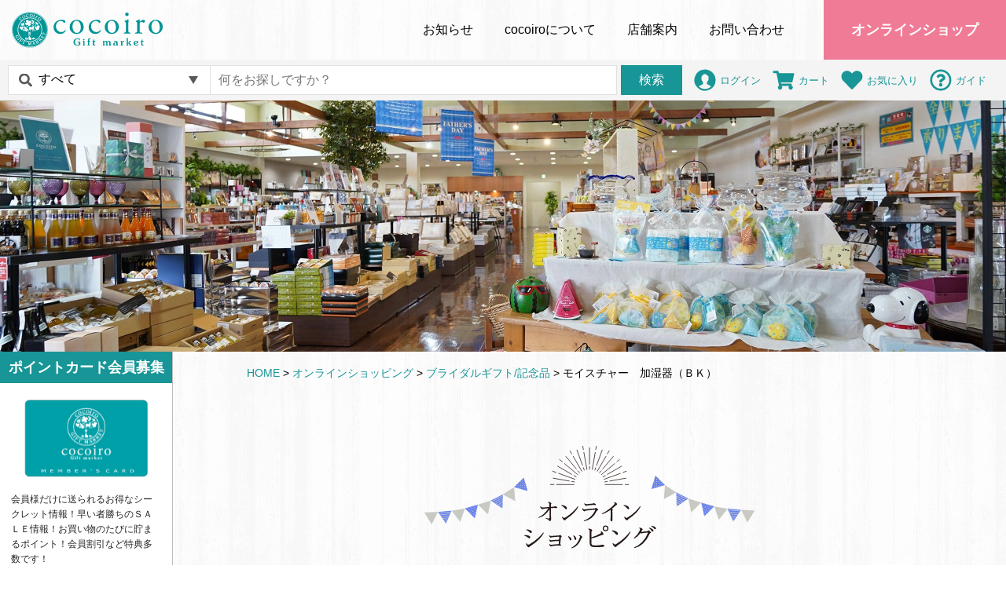

--- FILE ---
content_type: text/html; charset=UTF-8
request_url: https://cocoirogift.jp/shop/b34-8017-2/
body_size: 14364
content:
<!DOCTYPE html>
<html lang="ja">
<head prefix="og: http://ogp.me/ns# fb: http://ogp.me/ns/fb# article: http://ogp.me/ns/article#">
    <meta charset="UTF-8" />
    <meta name="viewport" content="width=device-width, initial-scale=1.0" />
    <meta http-equiv="X-UA-Compatible" content="ie=edge" />
    <meta name="format-detection" content="telephone=no" />
    <meta name="SKYPE_TOOLBAR" content="SKYPE_TOOLBAR_PARSER_COMPATIBLE" />
    <meta name="description" content="" />
    <script src="https://ajax.googleapis.com/ajax/libs/jquery/3.2.1/jquery.min.js" defer="defer"></script>
    <script src="https://cocoirogift.jp/wp-content/themes/cocoiro_wp/js/script.js" defer="defer"></script>
    <script src="https://cocoirogift.jp/wp-content/themes/cocoiro_wp/js/swiper.min.js" defer="defer"></script>
    <link rel=”canonical” href="https://cocoirogift.jp">
    <link rel="preconnect" href="https://fonts.googleapis.com" />
    <link rel="preconnect" href="https://fonts.gstatic.com" />
    <link href="https://fonts.googleapis.com/css2?family=Noto+Serif+JP:wght@400;500&amp;display=swap&amp;subset=japanese" rel="stylesheet" />
    <noscript>
        <link href="https://fonts.googleapis.com/css2?family=Noto+Serif+JP:wght@400;500&amp;display=swap&amp;subset=japanese" rel="stylesheet" media="print" onload="this.media='all'" />
    </noscript>
    <!--js cart-->
    <link rel="stylesheet" href="https://cocoiro.easy-myshop.jp/c-sys-icon.css">
    <script src="https://cocoiro.easy-myshop.jp/c-cart-mapping.js" charset="UTF-8" defer></script>
    <!--css-->
    <link rel="stylesheet" href="https://cocoirogift.jp/wp-content/themes/cocoiro_wp/css/swiper.min.css" />
    <link rel="stylesheet" href="https://cocoirogift.jp/wp-content/themes/cocoiro_wp/css/common.css?ver=20260117012315" />
    <link rel="stylesheet" href="https://cocoirogift.jp/wp-content/themes/cocoiro_wp/css/style.css?ver=20260117012315" />
    <meta name='robots' content='index, follow, max-image-preview:large, max-snippet:-1, max-video-preview:-1' />

	<!-- This site is optimized with the Yoast SEO plugin v26.7 - https://yoast.com/wordpress/plugins/seo/ -->
	<title>モイスチャー　加湿器（ＢＫ） | cocoiro Gift market（ココイロギフトマーケット）｜滋賀県長浜市</title>
	<link rel="canonical" href="https://cocoirogift.jp/shop/b34-8017-2/" />
	<meta property="og:locale" content="ja_JP" />
	<meta property="og:type" content="article" />
	<meta property="og:title" content="モイスチャー　加湿器（ＢＫ） | cocoiro Gift market（ココイロギフトマーケット）｜滋賀県長浜市" />
	<meta property="og:url" content="https://cocoirogift.jp/shop/b34-8017-2/" />
	<meta property="og:site_name" content="cocoiro Gift market（ココイロギフトマーケット）｜滋賀県長浜市" />
	<meta property="article:publisher" content="https://www.facebook.com/cocoirogift/" />
	<meta name="twitter:card" content="summary_large_image" />
	<meta name="twitter:site" content="@cocoirogift" />
	<script type="application/ld+json" class="yoast-schema-graph">{"@context":"https://schema.org","@graph":[{"@type":"WebPage","@id":"https://cocoirogift.jp/shop/b34-8017-2/","url":"https://cocoirogift.jp/shop/b34-8017-2/","name":"モイスチャー　加湿器（ＢＫ） | cocoiro Gift market（ココイロギフトマーケット）｜滋賀県長浜市","isPartOf":{"@id":"https://cocoirogift.jp/#website"},"primaryImageOfPage":{"@id":"https://cocoirogift.jp/shop/b34-8017-2/#primaryimage"},"image":{"@id":"https://cocoirogift.jp/shop/b34-8017-2/#primaryimage"},"thumbnailUrl":"https://cocoirogift.jp/wp-content/uploads/2022/09/80172-1.jpg","datePublished":"2022-09-17T07:38:41+00:00","breadcrumb":{"@id":"https://cocoirogift.jp/shop/b34-8017-2/#breadcrumb"},"inLanguage":"ja","potentialAction":[{"@type":"ReadAction","target":["https://cocoirogift.jp/shop/b34-8017-2/"]}]},{"@type":"ImageObject","inLanguage":"ja","@id":"https://cocoirogift.jp/shop/b34-8017-2/#primaryimage","url":"https://cocoirogift.jp/wp-content/uploads/2022/09/80172-1.jpg","contentUrl":"https://cocoirogift.jp/wp-content/uploads/2022/09/80172-1.jpg","width":500,"height":1045},{"@type":"BreadcrumbList","@id":"https://cocoirogift.jp/shop/b34-8017-2/#breadcrumb","itemListElement":[{"@type":"ListItem","position":1,"name":"ホーム","item":"https://cocoirogift.jp/"},{"@type":"ListItem","position":2,"name":"オンラインショッピング","item":"https://cocoirogift.jp/shop/"},{"@type":"ListItem","position":3,"name":"モイスチャー　加湿器（ＢＫ）"}]},{"@type":"WebSite","@id":"https://cocoirogift.jp/#website","url":"https://cocoirogift.jp/","name":"cocoiro Gift market（ココイロギフトマーケット）｜滋賀県長浜市","description":"滋賀県最大のライフスタイルギフトショップ cocoiro Gift Marketです。","publisher":{"@id":"https://cocoirogift.jp/#organization"},"potentialAction":[{"@type":"SearchAction","target":{"@type":"EntryPoint","urlTemplate":"https://cocoirogift.jp/?s={search_term_string}"},"query-input":{"@type":"PropertyValueSpecification","valueRequired":true,"valueName":"search_term_string"}}],"inLanguage":"ja"},{"@type":"Organization","@id":"https://cocoirogift.jp/#organization","name":"cocoiro Giftmarket","url":"https://cocoirogift.jp/","logo":{"@type":"ImageObject","inLanguage":"ja","@id":"https://cocoirogift.jp/#/schema/logo/image/","url":"https://cocoirogift.jp/wp-content/uploads/2021/07/favicon.png","contentUrl":"https://cocoirogift.jp/wp-content/uploads/2021/07/favicon.png","width":256,"height":256,"caption":"cocoiro Giftmarket"},"image":{"@id":"https://cocoirogift.jp/#/schema/logo/image/"},"sameAs":["https://www.facebook.com/cocoirogift/","https://x.com/cocoirogift","https://www.instagram.com/cocoirogift/"]}]}</script>
	<!-- / Yoast SEO plugin. -->


<link rel="alternate" title="oEmbed (JSON)" type="application/json+oembed" href="https://cocoirogift.jp/wp-json/oembed/1.0/embed?url=https%3A%2F%2Fcocoirogift.jp%2Fshop%2Fb34-8017-2%2F" />
<link rel="alternate" title="oEmbed (XML)" type="text/xml+oembed" href="https://cocoirogift.jp/wp-json/oembed/1.0/embed?url=https%3A%2F%2Fcocoirogift.jp%2Fshop%2Fb34-8017-2%2F&#038;format=xml" />
<style id='wp-img-auto-sizes-contain-inline-css' type='text/css'>
img:is([sizes=auto i],[sizes^="auto," i]){contain-intrinsic-size:3000px 1500px}
/*# sourceURL=wp-img-auto-sizes-contain-inline-css */
</style>
<link rel='stylesheet' id='sbi_styles-css' href='https://cocoirogift.jp/wp-content/plugins/instagram-feed/css/sbi-styles.min.css?ver=6.10.0' type='text/css' media='all' />
<style id='wp-emoji-styles-inline-css' type='text/css'>

	img.wp-smiley, img.emoji {
		display: inline !important;
		border: none !important;
		box-shadow: none !important;
		height: 1em !important;
		width: 1em !important;
		margin: 0 0.07em !important;
		vertical-align: -0.1em !important;
		background: none !important;
		padding: 0 !important;
	}
/*# sourceURL=wp-emoji-styles-inline-css */
</style>
<style id='wp-block-library-inline-css' type='text/css'>
:root{--wp-block-synced-color:#7a00df;--wp-block-synced-color--rgb:122,0,223;--wp-bound-block-color:var(--wp-block-synced-color);--wp-editor-canvas-background:#ddd;--wp-admin-theme-color:#007cba;--wp-admin-theme-color--rgb:0,124,186;--wp-admin-theme-color-darker-10:#006ba1;--wp-admin-theme-color-darker-10--rgb:0,107,160.5;--wp-admin-theme-color-darker-20:#005a87;--wp-admin-theme-color-darker-20--rgb:0,90,135;--wp-admin-border-width-focus:2px}@media (min-resolution:192dpi){:root{--wp-admin-border-width-focus:1.5px}}.wp-element-button{cursor:pointer}:root .has-very-light-gray-background-color{background-color:#eee}:root .has-very-dark-gray-background-color{background-color:#313131}:root .has-very-light-gray-color{color:#eee}:root .has-very-dark-gray-color{color:#313131}:root .has-vivid-green-cyan-to-vivid-cyan-blue-gradient-background{background:linear-gradient(135deg,#00d084,#0693e3)}:root .has-purple-crush-gradient-background{background:linear-gradient(135deg,#34e2e4,#4721fb 50%,#ab1dfe)}:root .has-hazy-dawn-gradient-background{background:linear-gradient(135deg,#faaca8,#dad0ec)}:root .has-subdued-olive-gradient-background{background:linear-gradient(135deg,#fafae1,#67a671)}:root .has-atomic-cream-gradient-background{background:linear-gradient(135deg,#fdd79a,#004a59)}:root .has-nightshade-gradient-background{background:linear-gradient(135deg,#330968,#31cdcf)}:root .has-midnight-gradient-background{background:linear-gradient(135deg,#020381,#2874fc)}:root{--wp--preset--font-size--normal:16px;--wp--preset--font-size--huge:42px}.has-regular-font-size{font-size:1em}.has-larger-font-size{font-size:2.625em}.has-normal-font-size{font-size:var(--wp--preset--font-size--normal)}.has-huge-font-size{font-size:var(--wp--preset--font-size--huge)}.has-text-align-center{text-align:center}.has-text-align-left{text-align:left}.has-text-align-right{text-align:right}.has-fit-text{white-space:nowrap!important}#end-resizable-editor-section{display:none}.aligncenter{clear:both}.items-justified-left{justify-content:flex-start}.items-justified-center{justify-content:center}.items-justified-right{justify-content:flex-end}.items-justified-space-between{justify-content:space-between}.screen-reader-text{border:0;clip-path:inset(50%);height:1px;margin:-1px;overflow:hidden;padding:0;position:absolute;width:1px;word-wrap:normal!important}.screen-reader-text:focus{background-color:#ddd;clip-path:none;color:#444;display:block;font-size:1em;height:auto;left:5px;line-height:normal;padding:15px 23px 14px;text-decoration:none;top:5px;width:auto;z-index:100000}html :where(.has-border-color){border-style:solid}html :where([style*=border-top-color]){border-top-style:solid}html :where([style*=border-right-color]){border-right-style:solid}html :where([style*=border-bottom-color]){border-bottom-style:solid}html :where([style*=border-left-color]){border-left-style:solid}html :where([style*=border-width]){border-style:solid}html :where([style*=border-top-width]){border-top-style:solid}html :where([style*=border-right-width]){border-right-style:solid}html :where([style*=border-bottom-width]){border-bottom-style:solid}html :where([style*=border-left-width]){border-left-style:solid}html :where(img[class*=wp-image-]){height:auto;max-width:100%}:where(figure){margin:0 0 1em}html :where(.is-position-sticky){--wp-admin--admin-bar--position-offset:var(--wp-admin--admin-bar--height,0px)}@media screen and (max-width:600px){html :where(.is-position-sticky){--wp-admin--admin-bar--position-offset:0px}}

/*# sourceURL=wp-block-library-inline-css */
</style><style id='global-styles-inline-css' type='text/css'>
:root{--wp--preset--aspect-ratio--square: 1;--wp--preset--aspect-ratio--4-3: 4/3;--wp--preset--aspect-ratio--3-4: 3/4;--wp--preset--aspect-ratio--3-2: 3/2;--wp--preset--aspect-ratio--2-3: 2/3;--wp--preset--aspect-ratio--16-9: 16/9;--wp--preset--aspect-ratio--9-16: 9/16;--wp--preset--color--black: #000000;--wp--preset--color--cyan-bluish-gray: #abb8c3;--wp--preset--color--white: #ffffff;--wp--preset--color--pale-pink: #f78da7;--wp--preset--color--vivid-red: #cf2e2e;--wp--preset--color--luminous-vivid-orange: #ff6900;--wp--preset--color--luminous-vivid-amber: #fcb900;--wp--preset--color--light-green-cyan: #7bdcb5;--wp--preset--color--vivid-green-cyan: #00d084;--wp--preset--color--pale-cyan-blue: #8ed1fc;--wp--preset--color--vivid-cyan-blue: #0693e3;--wp--preset--color--vivid-purple: #9b51e0;--wp--preset--gradient--vivid-cyan-blue-to-vivid-purple: linear-gradient(135deg,rgb(6,147,227) 0%,rgb(155,81,224) 100%);--wp--preset--gradient--light-green-cyan-to-vivid-green-cyan: linear-gradient(135deg,rgb(122,220,180) 0%,rgb(0,208,130) 100%);--wp--preset--gradient--luminous-vivid-amber-to-luminous-vivid-orange: linear-gradient(135deg,rgb(252,185,0) 0%,rgb(255,105,0) 100%);--wp--preset--gradient--luminous-vivid-orange-to-vivid-red: linear-gradient(135deg,rgb(255,105,0) 0%,rgb(207,46,46) 100%);--wp--preset--gradient--very-light-gray-to-cyan-bluish-gray: linear-gradient(135deg,rgb(238,238,238) 0%,rgb(169,184,195) 100%);--wp--preset--gradient--cool-to-warm-spectrum: linear-gradient(135deg,rgb(74,234,220) 0%,rgb(151,120,209) 20%,rgb(207,42,186) 40%,rgb(238,44,130) 60%,rgb(251,105,98) 80%,rgb(254,248,76) 100%);--wp--preset--gradient--blush-light-purple: linear-gradient(135deg,rgb(255,206,236) 0%,rgb(152,150,240) 100%);--wp--preset--gradient--blush-bordeaux: linear-gradient(135deg,rgb(254,205,165) 0%,rgb(254,45,45) 50%,rgb(107,0,62) 100%);--wp--preset--gradient--luminous-dusk: linear-gradient(135deg,rgb(255,203,112) 0%,rgb(199,81,192) 50%,rgb(65,88,208) 100%);--wp--preset--gradient--pale-ocean: linear-gradient(135deg,rgb(255,245,203) 0%,rgb(182,227,212) 50%,rgb(51,167,181) 100%);--wp--preset--gradient--electric-grass: linear-gradient(135deg,rgb(202,248,128) 0%,rgb(113,206,126) 100%);--wp--preset--gradient--midnight: linear-gradient(135deg,rgb(2,3,129) 0%,rgb(40,116,252) 100%);--wp--preset--font-size--small: 13px;--wp--preset--font-size--medium: 20px;--wp--preset--font-size--large: 36px;--wp--preset--font-size--x-large: 42px;--wp--preset--spacing--20: 0.44rem;--wp--preset--spacing--30: 0.67rem;--wp--preset--spacing--40: 1rem;--wp--preset--spacing--50: 1.5rem;--wp--preset--spacing--60: 2.25rem;--wp--preset--spacing--70: 3.38rem;--wp--preset--spacing--80: 5.06rem;--wp--preset--shadow--natural: 6px 6px 9px rgba(0, 0, 0, 0.2);--wp--preset--shadow--deep: 12px 12px 50px rgba(0, 0, 0, 0.4);--wp--preset--shadow--sharp: 6px 6px 0px rgba(0, 0, 0, 0.2);--wp--preset--shadow--outlined: 6px 6px 0px -3px rgb(255, 255, 255), 6px 6px rgb(0, 0, 0);--wp--preset--shadow--crisp: 6px 6px 0px rgb(0, 0, 0);}:where(.is-layout-flex){gap: 0.5em;}:where(.is-layout-grid){gap: 0.5em;}body .is-layout-flex{display: flex;}.is-layout-flex{flex-wrap: wrap;align-items: center;}.is-layout-flex > :is(*, div){margin: 0;}body .is-layout-grid{display: grid;}.is-layout-grid > :is(*, div){margin: 0;}:where(.wp-block-columns.is-layout-flex){gap: 2em;}:where(.wp-block-columns.is-layout-grid){gap: 2em;}:where(.wp-block-post-template.is-layout-flex){gap: 1.25em;}:where(.wp-block-post-template.is-layout-grid){gap: 1.25em;}.has-black-color{color: var(--wp--preset--color--black) !important;}.has-cyan-bluish-gray-color{color: var(--wp--preset--color--cyan-bluish-gray) !important;}.has-white-color{color: var(--wp--preset--color--white) !important;}.has-pale-pink-color{color: var(--wp--preset--color--pale-pink) !important;}.has-vivid-red-color{color: var(--wp--preset--color--vivid-red) !important;}.has-luminous-vivid-orange-color{color: var(--wp--preset--color--luminous-vivid-orange) !important;}.has-luminous-vivid-amber-color{color: var(--wp--preset--color--luminous-vivid-amber) !important;}.has-light-green-cyan-color{color: var(--wp--preset--color--light-green-cyan) !important;}.has-vivid-green-cyan-color{color: var(--wp--preset--color--vivid-green-cyan) !important;}.has-pale-cyan-blue-color{color: var(--wp--preset--color--pale-cyan-blue) !important;}.has-vivid-cyan-blue-color{color: var(--wp--preset--color--vivid-cyan-blue) !important;}.has-vivid-purple-color{color: var(--wp--preset--color--vivid-purple) !important;}.has-black-background-color{background-color: var(--wp--preset--color--black) !important;}.has-cyan-bluish-gray-background-color{background-color: var(--wp--preset--color--cyan-bluish-gray) !important;}.has-white-background-color{background-color: var(--wp--preset--color--white) !important;}.has-pale-pink-background-color{background-color: var(--wp--preset--color--pale-pink) !important;}.has-vivid-red-background-color{background-color: var(--wp--preset--color--vivid-red) !important;}.has-luminous-vivid-orange-background-color{background-color: var(--wp--preset--color--luminous-vivid-orange) !important;}.has-luminous-vivid-amber-background-color{background-color: var(--wp--preset--color--luminous-vivid-amber) !important;}.has-light-green-cyan-background-color{background-color: var(--wp--preset--color--light-green-cyan) !important;}.has-vivid-green-cyan-background-color{background-color: var(--wp--preset--color--vivid-green-cyan) !important;}.has-pale-cyan-blue-background-color{background-color: var(--wp--preset--color--pale-cyan-blue) !important;}.has-vivid-cyan-blue-background-color{background-color: var(--wp--preset--color--vivid-cyan-blue) !important;}.has-vivid-purple-background-color{background-color: var(--wp--preset--color--vivid-purple) !important;}.has-black-border-color{border-color: var(--wp--preset--color--black) !important;}.has-cyan-bluish-gray-border-color{border-color: var(--wp--preset--color--cyan-bluish-gray) !important;}.has-white-border-color{border-color: var(--wp--preset--color--white) !important;}.has-pale-pink-border-color{border-color: var(--wp--preset--color--pale-pink) !important;}.has-vivid-red-border-color{border-color: var(--wp--preset--color--vivid-red) !important;}.has-luminous-vivid-orange-border-color{border-color: var(--wp--preset--color--luminous-vivid-orange) !important;}.has-luminous-vivid-amber-border-color{border-color: var(--wp--preset--color--luminous-vivid-amber) !important;}.has-light-green-cyan-border-color{border-color: var(--wp--preset--color--light-green-cyan) !important;}.has-vivid-green-cyan-border-color{border-color: var(--wp--preset--color--vivid-green-cyan) !important;}.has-pale-cyan-blue-border-color{border-color: var(--wp--preset--color--pale-cyan-blue) !important;}.has-vivid-cyan-blue-border-color{border-color: var(--wp--preset--color--vivid-cyan-blue) !important;}.has-vivid-purple-border-color{border-color: var(--wp--preset--color--vivid-purple) !important;}.has-vivid-cyan-blue-to-vivid-purple-gradient-background{background: var(--wp--preset--gradient--vivid-cyan-blue-to-vivid-purple) !important;}.has-light-green-cyan-to-vivid-green-cyan-gradient-background{background: var(--wp--preset--gradient--light-green-cyan-to-vivid-green-cyan) !important;}.has-luminous-vivid-amber-to-luminous-vivid-orange-gradient-background{background: var(--wp--preset--gradient--luminous-vivid-amber-to-luminous-vivid-orange) !important;}.has-luminous-vivid-orange-to-vivid-red-gradient-background{background: var(--wp--preset--gradient--luminous-vivid-orange-to-vivid-red) !important;}.has-very-light-gray-to-cyan-bluish-gray-gradient-background{background: var(--wp--preset--gradient--very-light-gray-to-cyan-bluish-gray) !important;}.has-cool-to-warm-spectrum-gradient-background{background: var(--wp--preset--gradient--cool-to-warm-spectrum) !important;}.has-blush-light-purple-gradient-background{background: var(--wp--preset--gradient--blush-light-purple) !important;}.has-blush-bordeaux-gradient-background{background: var(--wp--preset--gradient--blush-bordeaux) !important;}.has-luminous-dusk-gradient-background{background: var(--wp--preset--gradient--luminous-dusk) !important;}.has-pale-ocean-gradient-background{background: var(--wp--preset--gradient--pale-ocean) !important;}.has-electric-grass-gradient-background{background: var(--wp--preset--gradient--electric-grass) !important;}.has-midnight-gradient-background{background: var(--wp--preset--gradient--midnight) !important;}.has-small-font-size{font-size: var(--wp--preset--font-size--small) !important;}.has-medium-font-size{font-size: var(--wp--preset--font-size--medium) !important;}.has-large-font-size{font-size: var(--wp--preset--font-size--large) !important;}.has-x-large-font-size{font-size: var(--wp--preset--font-size--x-large) !important;}
/*# sourceURL=global-styles-inline-css */
</style>

<style id='classic-theme-styles-inline-css' type='text/css'>
/*! This file is auto-generated */
.wp-block-button__link{color:#fff;background-color:#32373c;border-radius:9999px;box-shadow:none;text-decoration:none;padding:calc(.667em + 2px) calc(1.333em + 2px);font-size:1.125em}.wp-block-file__button{background:#32373c;color:#fff;text-decoration:none}
/*# sourceURL=/wp-includes/css/classic-themes.min.css */
</style>
<link rel='stylesheet' id='responsive-lightbox-swipebox-css' href='https://cocoirogift.jp/wp-content/plugins/responsive-lightbox/assets/swipebox/swipebox.min.css?ver=1.5.2' type='text/css' media='all' />
<script type="text/javascript" src="https://cocoirogift.jp/wp-includes/js/jquery/jquery.min.js?ver=3.7.1" id="jquery-core-js"></script>
<script type="text/javascript" src="https://cocoirogift.jp/wp-includes/js/jquery/jquery-migrate.min.js?ver=3.4.1" id="jquery-migrate-js"></script>
<script type="text/javascript" src="https://cocoirogift.jp/wp-content/plugins/responsive-lightbox/assets/infinitescroll/infinite-scroll.pkgd.min.js?ver=4.0.1" id="responsive-lightbox-infinite-scroll-js"></script>
<link rel="https://api.w.org/" href="https://cocoirogift.jp/wp-json/" /><link rel="alternate" title="JSON" type="application/json" href="https://cocoirogift.jp/wp-json/wp/v2/shop/7842" /><noscript><style>.lazyload[data-src]{display:none !important;}</style></noscript><style>.lazyload{background-image:none !important;}.lazyload:before{background-image:none !important;}</style><style>.wp-block-gallery.is-cropped .blocks-gallery-item picture{height:100%;width:100%;}</style><link rel="icon" href="https://cocoirogift.jp/wp-content/uploads/2021/07/favicon-150x150.png" sizes="32x32" />
<link rel="icon" href="https://cocoirogift.jp/wp-content/uploads/2021/07/favicon.png" sizes="192x192" />
<link rel="apple-touch-icon" href="https://cocoirogift.jp/wp-content/uploads/2021/07/favicon.png" />
<meta name="msapplication-TileImage" content="https://cocoirogift.jp/wp-content/uploads/2021/07/favicon.png" />
</head>
<body data-rsssl=1>
    <noscript>
        <div class="noscript">
            <div class="layout">
                <p>当サイトを快適にご利用いただくにはブラウザの設定で<span lang="en">JavaScript</span>を有効にしてください。</p>
            </div>
        </div>
    </noscript>

    <!--header-->
    <header class="header">
       <div class="head_sp_inner">
        <h1 class="logo-area header__logo"><a class="logo-area__link" href="https://cocoirogift.jp/" lang="en"><img class="logo-area__logo lazyload" src="[data-uri]" alt="cocoiro Gift market" aria-hidden="true" width="220" height="53" data-src="https://cocoirogift.jp/wp-content/themes/cocoiro_wp/img/common/logo_horizontal.svg" decoding="async" data-eio-rwidth="220" data-eio-rheight="53" /><noscript><img class="logo-area__logo" src="https://cocoirogift.jp/wp-content/themes/cocoiro_wp/img/common/logo_horizontal.svg" alt="cocoiro Gift market" aria-hidden="true" width="220" height="53" data-eio="l" /></noscript><span class="screen-reader-text">cocoiro Gift market</span></a>
        </h1><a class="screen-reader-text" href="#contents">内容までスキップする</a>
        </div>
        <ul class="mini-nav">
            <li class="mini-nav__item"><a class="mini-nav__link" href="https://cocoiro.easy-myshop.jp/c-member-login"><img class="mini-nav__icon lazyload" src="[data-uri]" alt="" width="26" height="26" data-src="https://cocoirogift.jp/wp-content/themes/cocoiro_wp/img/common/icon_human.svg" decoding="async" data-eio-rwidth="26" data-eio-rheight="26" /><noscript><img class="mini-nav__icon" src="https://cocoirogift.jp/wp-content/themes/cocoiro_wp/img/common/icon_human.svg" alt="" width="26" height="26" data-eio="l" /></noscript><span class="mini-nav__text">ログイン</span></a></li>
            <li class="mini-nav__item"><a class="mini-nav__link" href="https://cocoiro.easy-myshop.jp/c-cart"><img class="mini-nav__icon lazyload" src="[data-uri]" alt="" width="26" height="26" data-src="https://cocoirogift.jp/wp-content/themes/cocoiro_wp/img/common/icon_cart.svg" decoding="async" data-eio-rwidth="26" data-eio-rheight="26" /><noscript><img class="mini-nav__icon" src="https://cocoirogift.jp/wp-content/themes/cocoiro_wp/img/common/icon_cart.svg" alt="" width="26" height="26" data-eio="l" /></noscript><span class="mini-nav__text">カート</span></a></li>
            <li class="mini-nav__item"><a class="mini-nav__link" href="https://cocoiro.easy-myshop.jp/c-favorite-list"><img class="mini-nav__icon lazyload" src="[data-uri]" alt="" width="26" height="26" data-src="https://cocoirogift.jp/wp-content/themes/cocoiro_wp/img/common/icon_heart.svg" decoding="async" data-eio-rwidth="26" data-eio-rheight="26" /><noscript><img class="mini-nav__icon" src="https://cocoirogift.jp/wp-content/themes/cocoiro_wp/img/common/icon_heart.svg" alt="" width="26" height="26" data-eio="l" /></noscript><span class="mini-nav__text">お気に入り</span></a></li>
            <li class="mini-nav__item"><a class="mini-nav__link" href="https://cocoirogift.jp/guide"><img class="mini-nav__icon lazyload" src="[data-uri]" alt="" width="26" height="26" data-src="https://cocoirogift.jp/wp-content/themes/cocoiro_wp/img/common/icon_guide.svg" decoding="async" data-eio-rwidth="26" data-eio-rheight="26" /><noscript><img class="mini-nav__icon" src="https://cocoirogift.jp/wp-content/themes/cocoiro_wp/img/common/icon_guide.svg" alt="" width="26" height="26" data-eio="l" /></noscript><span class="mini-nav__text">ガイド</span></a></li>
            <li class="mini-nav__item"><a class="mini-nav__link" href="https://cocoirogift.jp/shop"><img class="mini-nav__icon lazyload" src="[data-uri]" alt="" width="26" height="26" data-src="https://cocoirogift.jp/wp-content/themes/cocoiro_wp/img/common/icon_shop.svg" decoding="async" data-eio-rwidth="26" data-eio-rheight="26" /><noscript><img class="mini-nav__icon" src="https://cocoirogift.jp/wp-content/themes/cocoiro_wp/img/common/icon_shop.svg" alt="" width="26" height="26" data-eio="l" /></noscript><span class="mini-nav__text">オンラインショップ</span></a></li>
        </ul>
        <nav class="main-nav">
            <h2 class="screen-reader-text">メインナビゲーション</h2>
            <button class="main-nav__toggle" type="button" aria-expanded="false" aria-controls="js-main-nav"><span class="main-nav__toggle-text"><span class="screen-reader-text">メニューを開閉</span></span></button>
            <div class="main-nav__content" id="js-main-nav">
                <ul class="main-nav__list main-nav__list_pc">
                    <li class="main-nav__item"><a class="main-nav__text" href="https://cocoirogift.jp/info/">お知らせ</a></li>
                    <li class="main-nav__item"><a class="main-nav__text" href="https://cocoirogift.jp/about"><span lang="en">cocoiro</span>について</a></li>
                    <li class="main-nav__item"><a class="main-nav__text" href="https://cocoirogift.jp/shop_info">店舗案内</a></li>
                    <li class="main-nav__item"><a class="main-nav__text" href="https://cocoirogift.jp/contact">お問い合わせ</a></li>
                    <li class="main-nav__item main-nav__item_primary"><a class="main-nav__text" href="https://cocoirogift.jp/shop/">オンラインショップ</a></li>
                </ul>
                <ul class="main-nav__list main-nav__list_mobile main-nav__list_primary">
                    <li class="main-nav__item"><a class="main-nav__text" href="https://cocoirogift.jp/info/">お知らせ</a></li>
                    <li class="main-nav__item"><a class="main-nav__text" href="https://cocoirogift.jp/about"><span lang="en">cocoiro</span>について</a></li>
                    <li class="main-nav__item"><a class="main-nav__text" href="https://cocoirogift.jp/shop_info">店舗案内</a></li>
                    <li class="main-nav__item"><a class="main-nav__text" href="#">カタログからの注文</a></li>
                    <li class="main-nav__item"><a class="main-nav__text" href="https://cocoirogift.jp/contact">お問い合わせ</a></li>
                </ul>
                <ul class="main-nav__list main-nav__list_mobile">
                    <li class="main-nav__item"><a class="main-nav__text" href="https://cocoirogift.jp/shop/">オンラインショップ</a></li>
                    <li class="main-nav__item"><a class="main-nav__text" href="https://cocoiro.easy-myshop.jp/c-member-login">ログイン</a></li>
                    <li class="main-nav__item"><a class="main-nav__text" href="https://cocoiro.easy-myshop.jp/c-cart">カートを見る</a></li>
                    <li class="main-nav__item"><a class="main-nav__text" href="https://cocoiro.easy-myshop.jp/c-favorite-list">お気に入り</a></li>
                    <li class="main-nav__item"><a class="main-nav__text" href="https://cocoirogift.jp/guide">ショッピングガイド</a></li>
                    <li class="main-nav__item"><a class="main-nav__text" href="https://cocoirogift.jp/tokusyoho">特定商取引法に基づく表記</a></li>
                    <li class="main-nav__item"><a class="main-nav__text" href="https://cocoirogift.jp/policy">個人情報保護方針</a></li>
                </ul>

                <div class="header__shop">
                    <form class="header__search search" action="">
                        <div class="search__select select">
                            <select class="select__body" name="ct">
                            <option value="0">すべて</option>
                                                            <option value="50" >ブライダルギフト/送迎品</option>
                                                            <option value="35" >シーズンギフト</option>
                                                            <option value="38" >食品・グルメ</option>
                                                            <option value="39" >出産内祝い</option>
                                                            <option value="40" >出産お祝い</option>
                                                            <option value="44" >出産お祝い:出産内祝い</option>
                                                            <option value="45" >ブライダルギフト/記念品</option>
                                                            <option value="46" >家電</option>
                                                            <option value="47" >ブライダルギフト/引き菓子</option>
                                                            <option value="48" >ブライダルギフト/名披露</option>
                                                            <option value="49" >ブライダルギフト/縁起もの</option>
                                                            <option value="19" >ブライダルギフト</option>
                                                            <option value="20" >仏事</option>
                                                            <option value="26" >キッチン</option>
                                                            <option value="34" >ファブリック</option>
                                                        </select>
                        </div>
                        <input class="search__input" type="text" name="s" value="" placeholder="何をお探しですか？" />
                        <button class="search__button" type="submit">検索</button>
                    </form>
                    <ul class="mini-nav">
                        <li class="mini-nav__item"><a class="mini-nav__link" href="https://cocoiro.easy-myshop.jp/c-member-login"><img class="mini-nav__icon lazyload" src="[data-uri]" alt="" width="26" height="26" data-src="https://cocoirogift.jp/wp-content/themes/cocoiro_wp/img/common/icon_human.svg" decoding="async" data-eio-rwidth="26" data-eio-rheight="26" /><noscript><img class="mini-nav__icon" src="https://cocoirogift.jp/wp-content/themes/cocoiro_wp/img/common/icon_human.svg" alt="" width="26" height="26" data-eio="l" /></noscript><span class="mini-nav__text">ログイン</span></a></li>
                        <li class="mini-nav__item"><a class="mini-nav__link" href="https://cocoiro.easy-myshop.jp/c-cart"><img class="mini-nav__icon lazyload" src="[data-uri]" alt="" width="26" height="26" data-src="https://cocoirogift.jp/wp-content/themes/cocoiro_wp/img/common/icon_cart.svg" decoding="async" data-eio-rwidth="26" data-eio-rheight="26" /><noscript><img class="mini-nav__icon" src="https://cocoirogift.jp/wp-content/themes/cocoiro_wp/img/common/icon_cart.svg" alt="" width="26" height="26" data-eio="l" /></noscript><span class="mini-nav__text">カート</span></a></li>
                        <li class="mini-nav__item"><a class="mini-nav__link" href="https://cocoiro.easy-myshop.jp/c-favorite-list"><img class="mini-nav__icon lazyload" src="[data-uri]" alt="" width="26" height="26" data-src="https://cocoirogift.jp/wp-content/themes/cocoiro_wp/img/common/icon_heart.svg" decoding="async" data-eio-rwidth="26" data-eio-rheight="26" /><noscript><img class="mini-nav__icon" src="https://cocoirogift.jp/wp-content/themes/cocoiro_wp/img/common/icon_heart.svg" alt="" width="26" height="26" data-eio="l" /></noscript><span class="mini-nav__text">お気に入り</span></a></li>
                        <li class="mini-nav__item"><a class="mini-nav__link" href="https://cocoirogift.jp/guide"><img class="mini-nav__icon lazyload" src="[data-uri]" alt="" width="26" height="26" data-src="https://cocoirogift.jp/wp-content/themes/cocoiro_wp/img/common/icon_guide.svg" decoding="async" data-eio-rwidth="26" data-eio-rheight="26" /><noscript><img class="mini-nav__icon" src="https://cocoirogift.jp/wp-content/themes/cocoiro_wp/img/common/icon_guide.svg" alt="" width="26" height="26" data-eio="l" /></noscript><span class="mini-nav__text">ガイド</span></a></li>
                    </ul>
                </div>
            </div>
        </nav>
    </header>
    <!--header END-->
<div id="shop-sing">

    <div class="mv_ud"></div>

    <!--#contents-->
    <div class="wrapper" id="contents">
        <main class="contents">
            <div class="contents__inner">


                <section class="content">
        <div class="breadcrumbs ">
          <span property="itemListElement" typeof="ListItem"><a property="item" typeof="WebPage" title="Go to cocoiro Gift market（ココイロギフトマーケット）｜滋賀県長浜市." href="https://cocoirogift.jp" class="home" ><span property="name">HOME</span></a><meta property="position" content="1"></span> &gt; <span property="itemListElement" typeof="ListItem"><a property="item" typeof="WebPage" title="Go to オンラインショッピング." href="https://cocoirogift.jp/shop/" class="archive post-shop-archive" ><span property="name">オンラインショッピング</span></a><meta property="position" content="2"></span> &gt; <span property="itemListElement" typeof="ListItem"><a property="item" typeof="WebPage" title="Go to the ブライダルギフト/記念品 カテゴリー archives." href="https://cocoirogift.jp/shop-cat/%e3%83%96%e3%83%a9%e3%82%a4%e3%83%80%e3%83%ab%e3%82%ae%e3%83%95%e3%83%88-%e8%a8%98%e5%bf%b5%e5%93%81/" class="taxonomy shop-cat" ><span property="name">ブライダルギフト/記念品</span></a><meta property="position" content="3"></span> &gt; <span property="itemListElement" typeof="ListItem"><span property="name" class="post post-shop current-item">モイスチャー　加湿器（ＢＫ）</span><meta property="url" content="https://cocoirogift.jp/shop/b34-8017-2/"><meta property="position" content="4"></span>        </div>
                    <h2 class="title title_main"><img class="title__img lazyload" src="[data-uri]" alt="仏事 引き出物・お返し" width="421" height="137" aria-hidden="true" data-src="https://cocoirogift.jp/wp-content/themes/cocoiro_wp/img/index/title_shop.svg" decoding="async" data-eio-rwidth="421" data-eio-rheight="137" /><noscript><img class="title__img" src="https://cocoirogift.jp/wp-content/themes/cocoiro_wp/img/index/title_shop.svg" alt="仏事 引き出物・お返し" width="421" height="137" aria-hidden="true" data-eio="l" /></noscript><span class="screen-reader-text">仏事 引き出物・お返し</span></h2>
                    <p class="content__lead">贈答品は「cocoiro Gift market」へ。おしゃれでお得なアイテムが揃います。<br />
                        引き出物、プチギフト、景品、内祝いギフトまで、人気アイテムを豊富に取り揃え！</p>

                    <div class="product_cart_area">
                        <div class="product_photo">
                            <picture><source   type="image/webp" data-srcset="https://cocoirogift.jp/wp-content/uploads/2022/09/80172.jpg.webp"><img src="[data-uri]" alt="" data-eio="p" data-src="https://cocoirogift.jp/wp-content/uploads/2022/09/80172.jpg" decoding="async" class="lazyload" data-eio-rwidth="500" data-eio-rheight="1045"></picture><noscript><img src="https://cocoirogift.jp/wp-content/uploads/2022/09/80172.jpg" alt="" data-eio="l"></noscript>
                            <!-- /.bl_thumbSlideThumb -->
                        </div>


                        <div class="product_info">
                            <h3 class="order-ttl">モイスチャー　加湿器（ＢＫ）</h3>
                            <p class="order_badge_area">

                                                                                                                                                                
                            </p>
                            <hr>
                            <!--cart-tag-->
<div class="ems_jscart mapping_js" data-item-code="B34-8017-2" data-set="1"></div>
                            <!--cart-tag END-->
                            <div class="product_cart_txt">
                                ■商品紹介：ｺﾝﾊﾟｸﾄで場所を取らないのでﾃﾞｽｸやﾍﾞｯﾄﾞなどﾊﾟｰｿﾅﾙｽﾍﾟｰｽの加湿にぴったりです｡お部屋だけでなくｵﾌｨｽや車でも活躍します｡7色や白色に光るLEDﾗｲﾄが癒しの空間を演出します｡ｺﾝｾﾝﾄのない場所でも使えるUSB電源｡USBﾎﾟｰﾄから電源をとることができます｡(ACｱﾀﾞﾌﾟﾀｰはついておりません｡)<BR> <BR>■商品内容：卓上加湿器/径7×H15.3㎝(310ml)×1<BR> <BR>■パッケージサイズ：7.5×7.5×15.8<BR> <BR>■重量（ｋｇ）：0.19<BR> <BR>■備考：連続加湿約6時間､間隔加湿約10時間､LEDﾗｲﾄ､USBｺｰﾄﾞ付､ｼｶﾞｰｿｹｯﾄ用USB別売･ACｱﾀﾞﾌﾟﾀｰ別売                            </div>

                        </div>
                    </div>

                    <div class="product_contents">
                                                                                                                                            </div>
                    <p class="btn_wt_rw"><a href="https://cocoirogift.jp/shop/">一覧へ戻る</a></p>
                    <!--<p class="btn_wt_rw"><a href="#" onclick="history.back(-1);return false;">前のページへ戻る</a></p>-->
                </section>

            </div>
        </main>

        
        <!--sidebar-->
        <aside class="sidebar">
            <h2 class="screen-reader-text">サイドバー</h2>
            <section class="sidebar__item pointcard"> 
                <h2 class="sidebar__title">ポイントカード会員募集</h2>
                <a class="sub-nav__link" href="https://cocoirogift.jp/about">
                <figure class="pointcard__img"><picture><source   type="image/webp" data-srcset="https://cocoirogift.jp/wp-content/themes/cocoiro_wp/img/common/pointcard.png.webp 1x, https://cocoirogift.jp/wp-content/themes/cocoiro_wp/img/common/pointcard@2x.png 2x"><img src="[data-uri]" alt="" width="159" height="101"  data-eio="p" data-src="https://cocoirogift.jp/wp-content/themes/cocoiro_wp/img/common/pointcard.png" decoding="async" data-srcset="https://cocoirogift.jp/wp-content/themes/cocoiro_wp/img/common/pointcard.png 1x, https://cocoirogift.jp/wp-content/themes/cocoiro_wp/img/common/pointcard@2x.png 2x" class="lazyload" data-eio-rwidth="159" data-eio-rheight="101" /></picture><noscript><img src="https://cocoirogift.jp/wp-content/themes/cocoiro_wp/img/common/pointcard.png" alt="" width="159" height="101" srcset="https://cocoirogift.jp/wp-content/themes/cocoiro_wp/img/common/pointcard.png 1x, https://cocoirogift.jp/wp-content/themes/cocoiro_wp/img/common/pointcard@2x.png 2x" data-eio="l" /></noscript></figure>
                <p class="pointcard__text">会員様だけに送られるお得なシークレット情報！早い者勝ちの<span lang="en">ＳＡＬＥ</span>情報！お買い物のたびに貯まるポイント！会員割引など特典多数です！</p>
                <figure class="concierge"><picture><source   type="image/webp" data-srcset="https://cocoirogift.jp/wp-content/themes/cocoiro_wp/img/common/concierge.png.webp 1x, https://cocoirogift.jp/wp-content/themes/cocoiro_wp/img/common/concierge@2x.png.webp 2x"><img class="concierge__logo lazyload" src="[data-uri]" alt="" width="134" height="109"  data-eio="p" data-src="https://cocoirogift.jp/wp-content/themes/cocoiro_wp/img/common/concierge.png" decoding="async" data-srcset="https://cocoirogift.jp/wp-content/themes/cocoiro_wp/img/common/concierge.png 1x, https://cocoirogift.jp/wp-content/themes/cocoiro_wp/img/common/concierge@2x.png 2x" data-eio-rwidth="134" data-eio-rheight="109" /></picture><noscript><img class="concierge__logo" src="https://cocoirogift.jp/wp-content/themes/cocoiro_wp/img/common/concierge.png" alt="" width="134" height="109" srcset="https://cocoirogift.jp/wp-content/themes/cocoiro_wp/img/common/concierge.png 1x, https://cocoirogift.jp/wp-content/themes/cocoiro_wp/img/common/concierge@2x.png 2x" data-eio="l" /></noscript>
                    <figcaption class="concierge__text">ギフトコンシェルジュ<br>のいる店</figcaption>
                </figure>
                </a>
            </section>
            <div class="sidebar__item banner-list">
                <p class="banner-list__item"><a class="sidebar__button" href="https://www.w-tohki.co.jp/order/index.html" target="_blank"><img src="[data-uri]" alt="カタログからのご注文フォーム" width="180" height="55" aria-hidden="true" data-src="https://cocoirogift.jp/wp-content/themes/cocoiro_wp/img/common/text_form.svg" decoding="async" class="lazyload" data-eio-rwidth="180" data-eio-rheight="55" /><noscript><img src="https://cocoirogift.jp/wp-content/themes/cocoiro_wp/img/common/text_form.svg" alt="カタログからのご注文フォーム" width="180" height="55" aria-hidden="true" data-eio="l" /></noscript><span class="screen-reader-text">カタログからのご注文フォーム</span></a></p>
                <p class="banner-list__item"><a class="link-img" href="https://cocoirogift.jp/wrapping"><picture><source   type="image/webp" data-srcset="https://cocoirogift.jp/wp-content/themes/cocoiro_wp/img/common/banner_wrapping@2x.jpg.webp"><img src="[data-uri]" alt="スタッフ募集" data-eio="p" data-src="https://cocoirogift.jp/wp-content/themes/cocoiro_wp/img/common/banner_wrapping@2x.jpg" decoding="async" class="lazyload" data-eio-rwidth="800" data-eio-rheight="318" /></picture><noscript><img src="https://cocoirogift.jp/wp-content/themes/cocoiro_wp/img/common/banner_wrapping@2x.jpg" alt="スタッフ募集" data-eio="l" /></noscript><span class="screen-reader-text">スタッフ募集</span></a></p>
                <p class="banner-list__item"><a class="link-img" href="https://www.facebook.com/cocoirogift" target="_blank"><img src="[data-uri]" alt="Facebook cocoiro公式ページ" data-src="https://cocoirogift.jp/wp-content/themes/cocoiro_wp/img/common/banner_facebook.svg" decoding="async" class="lazyload" /><noscript><img src="https://cocoirogift.jp/wp-content/themes/cocoiro_wp/img/common/banner_facebook.svg" alt="Facebook cocoiro公式ページ" data-eio="l" /></noscript><span class="screen-reader-text">Facebook cocoiro公式ページ</span></a></p>
                <p class="banner-list__item"><a class="link-img" href="https://twitter.com/cocoirogift" target="_blank"><img src="[data-uri]" alt="Twitter cocoiro公式アカウント" data-src="https://cocoirogift.jp/wp-content/themes/cocoiro_wp/img/common/banner_twitter.svg" decoding="async" class="lazyload" /><noscript><img src="https://cocoirogift.jp/wp-content/themes/cocoiro_wp/img/common/banner_twitter.svg" alt="Twitter cocoiro公式アカウント" data-eio="l" /></noscript><span class="screen-reader-text">Twitter cocoiro公式アカウント</span></a></p>
            </div>
            <section class="sidebar__item">
                <h2 class="sidebar__title">商品カテゴリー</h2>
                <ul class="list-category">


                                    <li class="list-category__item accordion">
                    <button class="list-category__toggle accordion__toggle" type="button" aria-controls="jsCategorySeason_50" aria-expanded="true">ブライダルギフト/送迎品</button>
                        <ul class="list-category list-category_child accordion__content" id="jsCategorySeason_50"><li><a class="list-category__link" href="https://cocoirogift.jp/shop-cat/%e3%83%96%e3%83%a9%e3%82%a4%e3%83%80%e3%83%ab%e3%82%ae%e3%83%95%e3%83%88-%e9%80%81%e8%bf%8e%e5%93%81/">ブライダルギフト/送迎品一覧</a></li></ul>                    </li>
                                    <li class="list-category__item accordion">
                    <button class="list-category__toggle accordion__toggle" type="button" aria-controls="jsCategorySeason_35" aria-expanded="true">シーズンギフト</button>
                        <ul class="list-category list-category_child accordion__content" id="jsCategorySeason_35"><li><a class="list-category__link" href="https://cocoirogift.jp/shop-cat/%e3%82%b7%e3%83%bc%e3%82%ba%e3%83%b3%e3%82%ae%e3%83%95%e3%83%88/">シーズンギフト一覧</a></li></ul>                    </li>
                                    <li class="list-category__item accordion">
                    <button class="list-category__toggle accordion__toggle" type="button" aria-controls="jsCategorySeason_38" aria-expanded="true">食品・グルメ</button>
                        <ul class="list-category list-category_child accordion__content" id="jsCategorySeason_38"><li><a class="list-category__link" href="https://cocoirogift.jp/shop-cat/%e9%a3%9f%e5%93%81%e3%83%bb%e3%82%b0%e3%83%ab%e3%83%a1/">食品・グルメ一覧</a></li></ul>                    </li>
                                    <li class="list-category__item accordion">
                    <button class="list-category__toggle accordion__toggle" type="button" aria-controls="jsCategorySeason_39" aria-expanded="true">出産内祝い</button>
                        <ul class="list-category list-category_child accordion__content" id="jsCategorySeason_39"><li><a class="list-category__link" href="https://cocoirogift.jp/shop-cat/birth/">出産内祝い一覧</a></li></ul>                    </li>
                                    <li class="list-category__item accordion">
                    <button class="list-category__toggle accordion__toggle" type="button" aria-controls="jsCategorySeason_40" aria-expanded="true">出産お祝い</button>
                        <ul class="list-category list-category_child accordion__content" id="jsCategorySeason_40"><li><a class="list-category__link" href="https://cocoirogift.jp/shop-cat/%e5%87%ba%e7%94%a3%e3%81%8a%e7%a5%9d%e3%81%84/">出産お祝い一覧</a></li></ul>                    </li>
                                    <li class="list-category__item accordion">
                    <button class="list-category__toggle accordion__toggle" type="button" aria-controls="jsCategorySeason_44" aria-expanded="true">出産お祝い:出産内祝い</button>
                        <ul class="list-category list-category_child accordion__content" id="jsCategorySeason_44"><li><a class="list-category__link" href="https://cocoirogift.jp/shop-cat/%e5%87%ba%e7%94%a3%e3%81%8a%e7%a5%9d%e3%81%84%e5%87%ba%e7%94%a3%e5%86%85%e7%a5%9d%e3%81%84/">出産お祝い:出産内祝い一覧</a></li></ul>                    </li>
                                    <li class="list-category__item accordion">
                    <button class="list-category__toggle accordion__toggle" type="button" aria-controls="jsCategorySeason_45" aria-expanded="true">ブライダルギフト/記念品</button>
                        <ul class="list-category list-category_child accordion__content" id="jsCategorySeason_45"><li><a class="list-category__link" href="https://cocoirogift.jp/shop-cat/%e3%83%96%e3%83%a9%e3%82%a4%e3%83%80%e3%83%ab%e3%82%ae%e3%83%95%e3%83%88-%e8%a8%98%e5%bf%b5%e5%93%81/">ブライダルギフト/記念品一覧</a></li></ul>                    </li>
                                    <li class="list-category__item accordion">
                    <button class="list-category__toggle accordion__toggle" type="button" aria-controls="jsCategorySeason_46" aria-expanded="true">家電</button>
                        <ul class="list-category list-category_child accordion__content" id="jsCategorySeason_46"><li><a class="list-category__link" href="https://cocoirogift.jp/shop-cat/%e5%ae%b6%e9%9b%bb/">家電一覧</a></li></ul>                    </li>
                                    <li class="list-category__item accordion">
                    <button class="list-category__toggle accordion__toggle" type="button" aria-controls="jsCategorySeason_47" aria-expanded="true">ブライダルギフト/引き菓子</button>
                        <ul class="list-category list-category_child accordion__content" id="jsCategorySeason_47"><li><a class="list-category__link" href="https://cocoirogift.jp/shop-cat/%e3%83%96%e3%83%a9%e3%82%a4%e3%83%80%e3%83%ab%e3%82%ae%e3%83%95%e3%83%88-%e5%bc%95%e3%81%8d%e8%8f%93%e5%ad%90/">ブライダルギフト/引き菓子一覧</a></li></ul>                    </li>
                                    <li class="list-category__item accordion">
                    <button class="list-category__toggle accordion__toggle" type="button" aria-controls="jsCategorySeason_48" aria-expanded="true">ブライダルギフト/名披露</button>
                        <ul class="list-category list-category_child accordion__content" id="jsCategorySeason_48"><li><a class="list-category__link" href="https://cocoirogift.jp/shop-cat/%e3%83%96%e3%83%a9%e3%82%a4%e3%83%80%e3%83%ab%e3%82%ae%e3%83%95%e3%83%88-%e5%90%8d%e6%8a%ab%e9%9c%b2/">ブライダルギフト/名披露一覧</a></li></ul>                    </li>
                                    <li class="list-category__item accordion">
                    <button class="list-category__toggle accordion__toggle" type="button" aria-controls="jsCategorySeason_49" aria-expanded="true">ブライダルギフト/縁起もの</button>
                        <ul class="list-category list-category_child accordion__content" id="jsCategorySeason_49"><li><a class="list-category__link" href="https://cocoirogift.jp/shop-cat/%e3%83%96%e3%83%a9%e3%82%a4%e3%83%80%e3%83%ab%e3%82%ae%e3%83%95%e3%83%88-%e7%b8%81%e8%b5%b7%e3%82%82%e3%81%ae/">ブライダルギフト/縁起もの一覧</a></li></ul>                    </li>
                                    <li class="list-category__item accordion">
                    <button class="list-category__toggle accordion__toggle" type="button" aria-controls="jsCategorySeason_19" aria-expanded="true">ブライダルギフト</button>
                        <ul class="list-category list-category_child accordion__content" id="jsCategorySeason_19"><li><a class="list-category__link" href="https://cocoirogift.jp/shop-cat/%e3%83%96%e3%83%a9%e3%82%a4%e3%83%80%e3%83%ab%e3%82%ae%e3%83%95%e3%83%88/">ブライダルギフト一覧</a></li><li><a class="list-category__link" href="https://cocoirogift.jp/shop-cat/%e5%bc%95%e3%81%8d%e5%87%ba%e7%89%a9/">引き出物</a></li></ul>                    </li>
                                    <li class="list-category__item accordion">
                    <button class="list-category__toggle accordion__toggle" type="button" aria-controls="jsCategorySeason_20" aria-expanded="true">仏事</button>
                        <ul class="list-category list-category_child accordion__content" id="jsCategorySeason_20"><li><a class="list-category__link" href="https://cocoirogift.jp/shop-cat/%e4%bb%8f%e4%ba%8b/">仏事一覧</a></li><li><a class="list-category__link" href="https://cocoirogift.jp/shop-cat/%e3%81%8a%e8%bf%94%e3%81%97/">お返し</a></li></ul>                    </li>
                                    <li class="list-category__item accordion">
                    <button class="list-category__toggle accordion__toggle" type="button" aria-controls="jsCategorySeason_26" aria-expanded="true">キッチン</button>
                        <ul class="list-category list-category_child accordion__content" id="jsCategorySeason_26"><li><a class="list-category__link" href="https://cocoirogift.jp/shop-cat/%e3%82%ad%e3%83%83%e3%83%81%e3%83%b3/">キッチン一覧</a></li><li><a class="list-category__link" href="https://cocoirogift.jp/shop-cat/%e3%82%ab%e3%83%88%e3%83%a9%e3%83%aa%e3%83%bc/">カトラリー</a></li></ul>                    </li>
                                    <li class="list-category__item accordion">
                    <button class="list-category__toggle accordion__toggle" type="button" aria-controls="jsCategorySeason_34" aria-expanded="true">ファブリック</button>
                        <ul class="list-category list-category_child accordion__content" id="jsCategorySeason_34"><li><a class="list-category__link" href="https://cocoirogift.jp/shop-cat/%e3%83%95%e3%82%a1%e3%83%96%e3%83%aa%e3%83%83%e3%82%af/">ファブリック一覧</a></li></ul>                    </li>
                
                </ul>
            </section>
            <div class="sidebar__item banner-list">
                <p class="banner-list__item"><a class="link-img" href="https://cocoirogift.jp/shop_info#recruit"><picture><source   type="image/webp" data-srcset="https://cocoirogift.jp/wp-content/themes/cocoiro_wp/img/common/banner_recruit.jpg.webp"><img src="[data-uri]" alt="スタッフ募集" data-eio="p" data-src="https://cocoirogift.jp/wp-content/themes/cocoiro_wp/img/common/banner_recruit.jpg" decoding="async" class="lazyload" data-eio-rwidth="880" data-eio-rheight="140" /></picture><noscript><img src="https://cocoirogift.jp/wp-content/themes/cocoiro_wp/img/common/banner_recruit.jpg" alt="スタッフ募集" data-eio="l" /></noscript><span class="screen-reader-text">スタッフ募集</span></a></p>
                <p class="banner-list__item"><a class="link-img" href="https://www.hugnavi.net/cheer/index.php" target="_blank"><picture><source   type="image/webp" data-srcset="https://cocoirogift.jp/wp-content/themes/cocoiro_wp/img/common/banner_oumi.png.webp"><img src="[data-uri]" alt="淡海子育て応援団加盟店" data-eio="p" data-src="https://cocoirogift.jp/wp-content/themes/cocoiro_wp/img/common/banner_oumi.png" decoding="async" class="lazyload" data-eio-rwidth="880" data-eio-rheight="140" /></picture><noscript><img src="https://cocoirogift.jp/wp-content/themes/cocoiro_wp/img/common/banner_oumi.png" alt="淡海子育て応援団加盟店" data-eio="l" /></noscript><span class="screen-reader-text">淡海子育て応援団加盟店</span></a></p>
                <p class="banner-list__item"><a class="link-img" href="https://www.w-tohki.co.jp/" target="_blank"><picture><source   type="image/webp" data-srcset="https://cocoirogift.jp/wp-content/themes/cocoiro_wp/img/common/banner_watanabe_tohki.jpg.webp"><img src="[data-uri]" alt="WATANABE TOHKI CO.,LTD" data-eio="p" data-src="https://cocoirogift.jp/wp-content/themes/cocoiro_wp/img/common/banner_watanabe_tohki.jpg" decoding="async" class="lazyload" data-eio-rwidth="880" data-eio-rheight="140" /></picture><noscript><img src="https://cocoirogift.jp/wp-content/themes/cocoiro_wp/img/common/banner_watanabe_tohki.jpg" alt="WATANABE TOHKI CO.,LTD" data-eio="l" /></noscript><span class="screen-reader-text">WATANABE TOHKI CO.,LTD</span></a></p>
            </div>
        </aside>
        <!--sidebar END-->
        
    </div>
    <!--#contents END-->
</div>


    <!--footer-->
    <footer class="footer">
        <div class="to-top"><a class="to-top__link" href="#page-top">Top</a></div>
        <div class="footer__inner">
            <div class="footer__brand">
                <div class="logo-area footer__logo"><a class="logo-area__link" href="https://cocoirogift.jp/" lang="en"><img src="[data-uri]" alt="cocoiro Gift market" width="110" height="117" aria-hidden="true" data-src="https://cocoirogift.jp/wp-content/themes/cocoiro_wp/img/common/logo.svg" decoding="async" class="lazyload" data-eio-rwidth="110" data-eio-rheight="117" /><noscript><img src="https://cocoirogift.jp/wp-content/themes/cocoiro_wp/img/common/logo.svg" alt="cocoiro Gift market" width="110" height="117" aria-hidden="true" data-eio="l" /></noscript><span class="screen-reader-text">cocoiro Gift market</span></a></div>
                <ul class="footer__follow follow" lang="en">
                    <li class="follow__item"><a class="follow__link" href="https://www.instagram.com/cocoirogift/" target="_blank" rel="noopener noreferrer"><img src="[data-uri]" alt="Instagram" width="36" height="36" aria-hidden="true" data-src="https://cocoirogift.jp/wp-content/themes/cocoiro_wp/img/common/icon_instagram.svg" decoding="async" class="lazyload" data-eio-rwidth="36" data-eio-rheight="36" /><noscript><img src="https://cocoirogift.jp/wp-content/themes/cocoiro_wp/img/common/icon_instagram.svg" alt="Instagram" width="36" height="36" aria-hidden="true" data-eio="l" /></noscript><span class="screen-reader-text">Instagram</span></a></li>
                    <li class="follow__item"><a class="follow__link" href="https://www.facebook.com/cocoirogift/" target="_blank" rel="noopener noreferrer"><img src="[data-uri]" alt="Facebook" width="36" height="36" aria-hidden="true" data-src="https://cocoirogift.jp/wp-content/themes/cocoiro_wp/img/common/icon_facebook.svg" decoding="async" class="lazyload" data-eio-rwidth="36" data-eio-rheight="36" /><noscript><img src="https://cocoirogift.jp/wp-content/themes/cocoiro_wp/img/common/icon_facebook.svg" alt="Facebook" width="36" height="36" aria-hidden="true" data-eio="l" /></noscript><span class="screen-reader-text">Facebook</span></a></li>
                    <li class="follow__item"><a class="follow__link" href="https://twitter.com/cocoirogift" target="_blank" rel="noopener noreferrer"><img src="[data-uri]" alt="Twitter" width="36" height="36" aria-hidden="true" data-src="https://cocoirogift.jp/wp-content/themes/cocoiro_wp/img/common/icon_twitter.svg" decoding="async" class="lazyload" data-eio-rwidth="36" data-eio-rheight="36" /><noscript><img src="https://cocoirogift.jp/wp-content/themes/cocoiro_wp/img/common/icon_twitter.svg" alt="Twitter" width="36" height="36" aria-hidden="true" data-eio="l" /></noscript><span class="screen-reader-text">Twitter</span></a></li>
                </ul>
            </div>
            <div class="footer__info">
                <address class="footer__address">
                    <p>〒526-0021　<br />滋賀県長浜市八幡中山町381-3<br />TEL <a href="tel:0749-68-1147" class="link-text_simple">0749-68-1147</a> （いいしな）<br />FAX 0749-68-1894 （創業年度）</p>
                </address>
                <dl class="list-title footer__shop">
                    <div class="list-title__item">
                        <dt class="list-title__title">営業時間</dt>
                        <dd class="list-title__data">10：00～19：00</dd>
                    </div>
                    <div class="list-title__item">
                        <dt class="list-title__title">駐車台数</dt>
                        <dd class="list-title__data">30台</dd>
                    </div>
                </dl>
            </div>
            <div class="footer__nav sub-nav">
                <ul class="sub-nav__list">
                    <li class="sub-nav__item"><a class="sub-nav__link" href="https://cocoirogift.jp/info/">お知らせ</a></li>
                    <li class="sub-nav__item"><a class="sub-nav__link" href="https://cocoirogift.jp/about">cocoiroについて</a></li>
                    <li class="sub-nav__item"><a class="sub-nav__link" href="https://cocoirogift.jp/shop_info">店舗案内</a></li>
                    <li class="sub-nav__item"><a class="sub-nav__link" href="https://www.w-tohki.co.jp/order/index.html" target="_blank">カタログからの注文</a></li>
                    <li class="sub-nav__item"><a class="sub-nav__link" href="https://cocoirogift.jp/contact">お問い合わせ</a></li>
                </ul>
                <ul class="sub-nav__list">
                    <li class="sub-nav__item"><a class="sub-nav__link" href="https://cocoirogift.jp/shop/">オンラインショップ</a></li>
                    <li class="sub-nav__item"><a class="sub-nav__link" href="https://cocoirogift.jp/guide">ショッピングガイド</a></li>
                    <li class="sub-nav__item"><a class="sub-nav__link" href="https://cocoirogift.jp/tokusyoho">特定商取引法に基づく表記</a></li>
                    <li class="sub-nav__item"><a class="sub-nav__link" href="https://cocoirogift.jp/policy">個人情報保護方針</a></li>
                    <li class="sub-nav__item"><a class="sub-nav__link" href="https://www.w-tohki.co.jp/company.html" target="_blank">会社概要</a></li>
                </ul>
            </div>
        </div>
        <p class="copyright"><small>&copy; 2021 <a href="/" class="copyright__link">cocoiro Gift market</a></small></p>
    </footer>
    <!--footer END-->
    <script type="speculationrules">
{"prefetch":[{"source":"document","where":{"and":[{"href_matches":"/*"},{"not":{"href_matches":["/wp-*.php","/wp-admin/*","/wp-content/uploads/*","/wp-content/*","/wp-content/plugins/*","/wp-content/themes/cocoiro_wp/*","/*\\?(.+)"]}},{"not":{"selector_matches":"a[rel~=\"nofollow\"]"}},{"not":{"selector_matches":".no-prefetch, .no-prefetch a"}}]},"eagerness":"conservative"}]}
</script>
<!-- Instagram Feed JS -->
<script type="text/javascript">
var sbiajaxurl = "https://cocoirogift.jp/wp-admin/admin-ajax.php";
</script>
<script type="text/javascript" id="eio-lazy-load-js-before">
/* <![CDATA[ */
var eio_lazy_vars = {"exactdn_domain":"","skip_autoscale":0,"bg_min_dpr":1.100000000000000088817841970012523233890533447265625,"threshold":0,"use_dpr":1};
//# sourceURL=eio-lazy-load-js-before
/* ]]> */
</script>
<script type="text/javascript" src="https://cocoirogift.jp/wp-content/plugins/ewww-image-optimizer/includes/lazysizes.min.js?ver=831" id="eio-lazy-load-js" async="async" data-wp-strategy="async"></script>
<script type="text/javascript" src="https://cocoirogift.jp/wp-content/plugins/responsive-lightbox/assets/dompurify/purify.min.js?ver=3.3.1" id="dompurify-js"></script>
<script type="text/javascript" id="responsive-lightbox-sanitizer-js-before">
/* <![CDATA[ */
window.RLG = window.RLG || {}; window.RLG.sanitizeAllowedHosts = ["youtube.com","www.youtube.com","youtu.be","vimeo.com","player.vimeo.com"];
//# sourceURL=responsive-lightbox-sanitizer-js-before
/* ]]> */
</script>
<script type="text/javascript" src="https://cocoirogift.jp/wp-content/plugins/responsive-lightbox/js/sanitizer.js?ver=2.6.1" id="responsive-lightbox-sanitizer-js"></script>
<script type="text/javascript" src="https://cocoirogift.jp/wp-content/plugins/responsive-lightbox/assets/swipebox/jquery.swipebox.min.js?ver=1.5.2" id="responsive-lightbox-swipebox-js"></script>
<script type="text/javascript" src="https://cocoirogift.jp/wp-includes/js/underscore.min.js?ver=1.13.7" id="underscore-js"></script>
<script type="text/javascript" id="responsive-lightbox-js-before">
/* <![CDATA[ */
var rlArgs = {"script":"swipebox","selector":"lightbox","customEvents":"","activeGalleries":true,"animation":true,"hideCloseButtonOnMobile":false,"removeBarsOnMobile":false,"hideBars":true,"hideBarsDelay":5000,"videoMaxWidth":1080,"useSVG":true,"loopAtEnd":false,"woocommerce_gallery":false,"ajaxurl":"https:\/\/cocoirogift.jp\/wp-admin\/admin-ajax.php","nonce":"f30f836447","preview":false,"postId":7842,"scriptExtension":false};

//# sourceURL=responsive-lightbox-js-before
/* ]]> */
</script>
<script type="text/javascript" src="https://cocoirogift.jp/wp-content/plugins/responsive-lightbox/js/front.js?ver=2.6.1" id="responsive-lightbox-js"></script>
<script id="wp-emoji-settings" type="application/json">
{"baseUrl":"https://s.w.org/images/core/emoji/17.0.2/72x72/","ext":".png","svgUrl":"https://s.w.org/images/core/emoji/17.0.2/svg/","svgExt":".svg","source":{"concatemoji":"https://cocoirogift.jp/wp-includes/js/wp-emoji-release.min.js?ver=aee8c20a209298ef8f48f20ed13ce4f8"}}
</script>
<script type="module">
/* <![CDATA[ */
/*! This file is auto-generated */
const a=JSON.parse(document.getElementById("wp-emoji-settings").textContent),o=(window._wpemojiSettings=a,"wpEmojiSettingsSupports"),s=["flag","emoji"];function i(e){try{var t={supportTests:e,timestamp:(new Date).valueOf()};sessionStorage.setItem(o,JSON.stringify(t))}catch(e){}}function c(e,t,n){e.clearRect(0,0,e.canvas.width,e.canvas.height),e.fillText(t,0,0);t=new Uint32Array(e.getImageData(0,0,e.canvas.width,e.canvas.height).data);e.clearRect(0,0,e.canvas.width,e.canvas.height),e.fillText(n,0,0);const a=new Uint32Array(e.getImageData(0,0,e.canvas.width,e.canvas.height).data);return t.every((e,t)=>e===a[t])}function p(e,t){e.clearRect(0,0,e.canvas.width,e.canvas.height),e.fillText(t,0,0);var n=e.getImageData(16,16,1,1);for(let e=0;e<n.data.length;e++)if(0!==n.data[e])return!1;return!0}function u(e,t,n,a){switch(t){case"flag":return n(e,"\ud83c\udff3\ufe0f\u200d\u26a7\ufe0f","\ud83c\udff3\ufe0f\u200b\u26a7\ufe0f")?!1:!n(e,"\ud83c\udde8\ud83c\uddf6","\ud83c\udde8\u200b\ud83c\uddf6")&&!n(e,"\ud83c\udff4\udb40\udc67\udb40\udc62\udb40\udc65\udb40\udc6e\udb40\udc67\udb40\udc7f","\ud83c\udff4\u200b\udb40\udc67\u200b\udb40\udc62\u200b\udb40\udc65\u200b\udb40\udc6e\u200b\udb40\udc67\u200b\udb40\udc7f");case"emoji":return!a(e,"\ud83e\u1fac8")}return!1}function f(e,t,n,a){let r;const o=(r="undefined"!=typeof WorkerGlobalScope&&self instanceof WorkerGlobalScope?new OffscreenCanvas(300,150):document.createElement("canvas")).getContext("2d",{willReadFrequently:!0}),s=(o.textBaseline="top",o.font="600 32px Arial",{});return e.forEach(e=>{s[e]=t(o,e,n,a)}),s}function r(e){var t=document.createElement("script");t.src=e,t.defer=!0,document.head.appendChild(t)}a.supports={everything:!0,everythingExceptFlag:!0},new Promise(t=>{let n=function(){try{var e=JSON.parse(sessionStorage.getItem(o));if("object"==typeof e&&"number"==typeof e.timestamp&&(new Date).valueOf()<e.timestamp+604800&&"object"==typeof e.supportTests)return e.supportTests}catch(e){}return null}();if(!n){if("undefined"!=typeof Worker&&"undefined"!=typeof OffscreenCanvas&&"undefined"!=typeof URL&&URL.createObjectURL&&"undefined"!=typeof Blob)try{var e="postMessage("+f.toString()+"("+[JSON.stringify(s),u.toString(),c.toString(),p.toString()].join(",")+"));",a=new Blob([e],{type:"text/javascript"});const r=new Worker(URL.createObjectURL(a),{name:"wpTestEmojiSupports"});return void(r.onmessage=e=>{i(n=e.data),r.terminate(),t(n)})}catch(e){}i(n=f(s,u,c,p))}t(n)}).then(e=>{for(const n in e)a.supports[n]=e[n],a.supports.everything=a.supports.everything&&a.supports[n],"flag"!==n&&(a.supports.everythingExceptFlag=a.supports.everythingExceptFlag&&a.supports[n]);var t;a.supports.everythingExceptFlag=a.supports.everythingExceptFlag&&!a.supports.flag,a.supports.everything||((t=a.source||{}).concatemoji?r(t.concatemoji):t.wpemoji&&t.twemoji&&(r(t.twemoji),r(t.wpemoji)))});
//# sourceURL=https://cocoirogift.jp/wp-includes/js/wp-emoji-loader.min.js
/* ]]> */
</script>
</body>

</html>


--- FILE ---
content_type: image/svg+xml
request_url: https://cocoirogift.jp/wp-content/themes/cocoiro_wp/img/common/text_form.svg
body_size: 2472
content:
<svg xmlns="http://www.w3.org/2000/svg" width="179.715" height="55.146" viewBox="0 0 179.715 55.146"><path d="M-68.047-14.93q0,4.291-.178,6.6a24.124,24.124,0,0,1-1.219,6.4Q-70.51.914-74.318.914A11.642,11.642,0,0,1-79.6-.152l.3-1.676a18.818,18.818,0,0,0,3.58.533,3.5,3.5,0,0,0,1.777-.355,3.257,3.257,0,0,0,1.092-1.4q1.117-2.412,1.117-11.07h-7.033q-.381,6.018-2.361,9.395A14.79,14.79,0,0,1-88.537,1.32l-.939-1.447a13.343,13.343,0,0,0,5.434-5.992,24.34,24.34,0,0,0,1.625-8h-5.941v-1.65h6.018v-3.148l-1.193-.2v-1.4l1.219-.025h3.707v.33q0,2.92-.051,4.443h10.613ZM-41.768-17.9q0,8.658-4.393,13.406-4.266,4.57-12.9,5.764l-.686-1.777q7.059-1.422,10.512-5.586a34.112,34.112,0,0,0-7.947-4.266l1.193-1.574a59.272,59.272,0,0,1,8.582,3A17.646,17.646,0,0,0-45.576-16.3H-53.93a17.431,17.431,0,0,1-3.885,5.053A24.219,24.219,0,0,1-63.2-7.795l-.965-1.473a17.828,17.828,0,0,0,4.621-4.367,23.09,23.09,0,0,0,2.92-5.637l-1.244-.406.432-1.32q2.412.279,5.154.508l-.889,2.59ZM-15.844.279H-36.131V-18.307h20.287Zm-3.783-1.6V-16.656h-12.8V-1.32ZM12.848-17.773l-2.057.635a21.49,21.49,0,0,0-2.006-4.9l1.4-.66A16.115,16.115,0,0,1,12.848-17.773ZM9.979-17.9q0,8.607-4.418,13.381Q1.27.1-7.312,1.27L-7.947-.406q6.6-1.32,10.029-5.256Q5.408-9.521,6.068-16.275H-2.184a16.891,16.891,0,0,1-3.91,5.027,25.036,25.036,0,0,1-5.383,3.453l-.939-1.473a18.6,18.6,0,0,0,4.621-4.342A23.1,23.1,0,0,0-4.9-19.246l-1.193-.406L-5.637-21l3.5.381,1.574.178q-.279.863-.863,2.539H6.932a25.42,25.42,0,0,0-1.6-3.809l1.447-.635A19.906,19.906,0,0,1,9.115-17.9ZM38.391-7.262,34.633-6.17a33.829,33.829,0,0,0-1.65-6.043,21.834,21.834,0,0,0-3.072-5.459l1.752-.914A21.229,21.229,0,0,1,38.391-7.262ZM30.7-9.191a20.891,20.891,0,0,1-1.168,7.82,4.247,4.247,0,0,1-4.215,2.844A9.5,9.5,0,0,1,20.16-.355l.813-1.65A7.321,7.321,0,0,0,24.4-.99a1.8,1.8,0,0,0,1.777-1.168,18.646,18.646,0,0,0,1.041-7.084,13.614,13.614,0,0,0-.229-2.971q-.508-1.777-1.98-1.777-1.4,0-3.021.1-1.016,9.8-5.307,15.438L13.914.076a30.689,30.689,0,0,0,4.57-13.686q-1.371.178-4.164.406l-.051-1.752,4.469-.355q.051-.939.127-3.326l-1.143-.178v-1.5h4.723a38.022,38.022,0,0,1-.2,4.8q2.387-.127,3.682-.127a4.523,4.523,0,0,1,3.529,1.371,5.415,5.415,0,0,1,1.219,3.631Q30.7-10.055,30.7-9.191Zm30.215-8.43-1.27,2.691A62.77,62.77,0,0,0,46.49-18.307l.482-1.8A90.376,90.376,0,0,1,60.912-17.621ZM62.563-5.51A5.408,5.408,0,0,1,59.287-.432a18.3,18.3,0,0,1-7.033,1.549l-6.6.127L45.373-.508a52.153,52.153,0,0,0,9.369-.939q4.113-.914,4.113-4.672a3.49,3.49,0,0,0-1.447-3.021,5.617,5.617,0,0,0-3.377-.939,12.689,12.689,0,0,0-5.522,1.333,12.562,12.562,0,0,0-4.481,3.466l-2.285-.965A28.926,28.926,0,0,0,43.7-15.59L42.5-15.844l.076-1.27,1.168.076v-.025l3.631.2a31.6,31.6,0,0,1-1.8,7.82,12.992,12.992,0,0,1,4.215-2.133,15.387,15.387,0,0,1,4.646-.736Q62.563-11.908,62.563-5.51ZM90.238-9.369q0,5.484-3.732,8.125Q83.484.863,77.619,1.27L76.984-.584q9.547-.787,9.547-8.607a8.089,8.089,0,0,0-1.98-5.751,7.829,7.829,0,0,0-5.586-2.3,1.162,1.162,0,0,1,.482.889A28.539,28.539,0,0,1,77.7-6.3Q75.359.051,70.916.051a4.27,4.27,0,0,1-3.859-2.539,9.852,9.852,0,0,1-1.143-4.773A10.382,10.382,0,0,1,70-15.615a13.53,13.53,0,0,1,8.938-3.174A12.8,12.8,0,0,1,86.785-16.5,8.343,8.343,0,0,1,90.238-9.369ZM76.324-16.91a8.253,8.253,0,0,0-5.434,3.631,10.9,10.9,0,0,0-1.93,6.348,7.951,7.951,0,0,0,.457,2.844q.66,1.676,2.006,1.676,2.615,0,3.986-6.17A42.4,42.4,0,0,0,76.324-16.91ZM-65.229,13.3l-2.057.635a21.49,21.49,0,0,0-2.006-4.9l1.4-.66A16.115,16.115,0,0,1-65.229,13.3Zm-3.479.609-1.193.406.178.533a12.2,12.2,0,0,0-3.453,1.066q-1.6.863-3.174,1.727l-1.016-1.32q1.168-.711,3.555-1.98L-86,14.623v-1.65l14.7-.229a25.765,25.765,0,0,0-1.371-3.123l1.447-.609A18.476,18.476,0,0,1-68.707,13.912Zm.229,17.7a92.413,92.413,0,0,1-9.7.381,22.729,22.729,0,0,1-6.348-.66q-3.656-1.143-3.656-4.418a7.037,7.037,0,0,1,.838-3.25A8.594,8.594,0,0,1-85.16,21.1l1.5,1.092A6.429,6.429,0,0,0-85.541,26.3a4.562,4.562,0,0,0,.051.736q.406,2.361,7.973,2.361a77.582,77.582,0,0,0,9.014-.508Zm28.59.178h-18V30.264h7.49V23.078h-5.992V21.555H-50.4v-5.51H-56.85v-1.5h8a30.191,30.191,0,0,0-3.91-3.961l1.32-1.27A21.373,21.373,0,0,1-45.3,12.922l-2.209,1.625h7.211v1.5H-46.77v5.51h5.764v1.523H-46.77v7.186h6.881ZM-56.926,13.15l-2.437,2.59q-1.473-1.854-2.006-2.437A16,16,0,0,0-63.6,11.094L-62.512,9.8A18.325,18.325,0,0,1-56.926,13.15Zm-.787,5.586-2.463,2.59q-1.473-1.854-1.955-2.412A17.738,17.738,0,0,0-64.34,16.73l1.041-1.32A17.734,17.734,0,0,1-57.713,18.736Zm.1,4.063a32.51,32.51,0,0,1-1.447,4.926,19.92,19.92,0,0,1-2.26,4.52l-3.123-1.854a32.152,32.152,0,0,0,4.7-8.176Zm43.646,6.17-2.209,3.326a31.022,31.022,0,0,1-9.75-4.672,31.289,31.289,0,0,1-5.23,2.945,27.139,27.139,0,0,1-5.687,1.879l-.939-1.777a29.486,29.486,0,0,0,9.547-4.951A20.4,20.4,0,0,1-34.2,15.486H-37.68V13.912h9.725V9.443h3.605v4.469H-14.5v1.574h-3.326a21.257,21.257,0,0,1-5.637,10.029A30.869,30.869,0,0,0-13.965,28.969Zm-7.617-13.482H-31.687a16.633,16.633,0,0,0,5.764,8.227A17.642,17.642,0,0,0-21.582,15.486ZM9.344,12.109q0,7.16-2.082,11.172Q3.3,30.848-8.861,31.863l-.381-1.879q7.16-.736,10.905-4.875t3.9-11.35H-9.877v-1.65ZM35.623,19.65H31.307V32.27H28.031V23.307a25.6,25.6,0,0,1-11.654,7.77l-.812-1.27a24,24,0,0,0,6.348-4.291,23.245,23.245,0,0,0,4.85-5.865H16.352l.025-1.574,11.654-.025V15.029l-.965-.178V13.607h4.24v4.443h4.316ZM62.436,21.2H41.361l.025-1.9H62.436ZM90.01,30.746l-3.859.813-.686-1.854a154.049,154.049,0,0,1-18.687,2.031l-.406-3.021,2.793-.051a93.737,93.737,0,0,0,5.357-15.971l-1.27-.406.381-1.447,3.555.381,1.8.152a89.573,89.573,0,0,1-7.566,17.215,123.423,123.423,0,0,0,13.3-.965,45.232,45.232,0,0,0-4.139-8.1l1.879-.812A36.436,36.436,0,0,1,86.76,24.4,33.287,33.287,0,0,1,90.01,30.746Z" transform="translate(89.477 22.699)" fill="#f76b41"/></svg>

--- FILE ---
content_type: image/svg+xml
request_url: https://cocoirogift.jp/wp-content/themes/cocoiro_wp/img/index/title_shop.svg
body_size: 8421
content:
<svg height="131.296" viewBox="0 0 420.773 131.296" width="420.773" xmlns="http://www.w3.org/2000/svg" xmlns:xlink="http://www.w3.org/1999/xlink"><clipPath id="a"><path d="m437.8 469.414-17.264 5.078 5.078-17.264z"/></clipPath><clipPath id="b"><path d="m500.578 496.7-12.741 12.709-3.787-17.593z"/></clipPath><clipPath id="c"><path d="m467.588 486.688-14.9 10.1-.422-17.991z"/></clipPath><clipPath id="d"><path d="m534.734 501.174-10.023 14.946-7.14-16.52z"/></clipPath><clipPath id="e"><path d="m245.685 472 17.264 5.078-5.078-17.264z"/></clipPath><clipPath id="f"><path d="m182.9 499.284 12.741 12.709 3.787-17.593z"/></clipPath><clipPath id="g"><path d="m215.894 489.273 14.9 10.1.422-17.991z"/></clipPath><clipPath id="h"><path d="m148.749 503.759 10.023 14.946 7.139-16.519z"/></clipPath><g transform="translate(-131.354 -419.23)"><path d="m437.8 469.414-17.264 5.078 5.078-17.264z" fill="#6480f4"/><g fill="#c9c9c4"><g clip-path="url(#a)"><path d="m419.17 456.18a.648.648 0 1 1 -.647-.648.647.647 0 0 1 .647.648z"/><path d="m422.024 456.18a.647.647 0 1 1 -.648-.648.647.647 0 0 1 .648.648z"/><path d="m424.877 456.18a.648.648 0 1 1 -.647-.648.647.647 0 0 1 .647.648z"/><path d="m427.731 456.18a.647.647 0 1 1 -.648-.648.647.647 0 0 1 .648.648z"/><path d="m430.584 456.18a.648.648 0 1 1 -.647-.648.647.647 0 0 1 .647.648z"/><path d="m433.438 456.18a.648.648 0 1 1 -.648-.648.647.647 0 0 1 .648.648z"/><path d="m436.291 456.18a.647.647 0 1 1 -.647-.648.647.647 0 0 1 .647.648z"/><path d="m439.145 456.18a.648.648 0 1 1 -.648-.648.647.647 0 0 1 .648.648z"/><path d="m442 456.18a.647.647 0 1 1 -.648-.648.647.647 0 0 1 .648.648z"/><path d="m444.851 456.18a.648.648 0 1 1 -.647-.648.646.646 0 0 1 .647.648z"/><path d="m447.7 456.18a.647.647 0 1 1 -.648-.648.647.647 0 0 1 .648.648z"/><path d="m419.17 461.887a.648.648 0 1 1 -.647-.648.647.647 0 0 1 .647.648z"/><circle cx=".648" cy=".648" r=".648" transform="translate(420.729 461.239)"/><path d="m424.877 461.887a.648.648 0 1 1 -.647-.648.647.647 0 0 1 .647.648z"/><path d="m427.731 461.887a.647.647 0 1 1 -.648-.648.648.648 0 0 1 .648.648z"/><path d="m430.584 461.887a.648.648 0 1 1 -.647-.648.647.647 0 0 1 .647.648z"/><path d="m433.438 461.887a.648.648 0 1 1 -.648-.648.648.648 0 0 1 .648.648z"/><path d="m436.291 461.887a.647.647 0 1 1 -.647-.648.647.647 0 0 1 .647.648z"/><circle cx=".648" cy=".648" r=".648" transform="translate(437.849 461.239)"/><path d="m442 461.887a.647.647 0 1 1 -.648-.648.648.648 0 0 1 .648.648z"/><path d="m444.851 461.887a.648.648 0 1 1 -.647-.648.647.647 0 0 1 .647.648z"/><path d="m447.7 461.887a.647.647 0 1 1 -.648-.648.648.648 0 0 1 .648.648z"/><path d="m419.17 464.74a.648.648 0 1 1 -.647-.647.648.648 0 0 1 .647.647z"/><path d="m422.024 464.74a.647.647 0 1 1 -.648-.647.648.648 0 0 1 .648.647z"/><path d="m424.877 464.74a.648.648 0 1 1 -.647-.647.648.648 0 0 1 .647.647z"/><path d="m427.731 464.74a.647.647 0 1 1 -.648-.647.648.648 0 0 1 .648.647z"/><path d="m430.584 464.74a.648.648 0 1 1 -.647-.647.648.648 0 0 1 .647.647z"/><path d="m433.438 464.74a.648.648 0 1 1 -.648-.647.648.648 0 0 1 .648.647z"/><path d="m436.291 464.74a.647.647 0 1 1 -.647-.647.648.648 0 0 1 .647.647z"/><path d="m439.145 464.74a.648.648 0 1 1 -.648-.647.648.648 0 0 1 .648.647z"/><path d="m442 464.74a.647.647 0 1 1 -.648-.647.648.648 0 0 1 .648.647z"/><path d="m444.851 464.74a.648.648 0 1 1 -.647-.647.647.647 0 0 1 .647.647z"/><path d="m447.7 464.74a.647.647 0 1 1 -.648-.647.648.648 0 0 1 .648.647z"/><path d="m419.17 467.594a.648.648 0 1 1 -.647-.648.647.647 0 0 1 .647.648z"/><path d="m422.024 467.594a.647.647 0 1 1 -.648-.648.648.648 0 0 1 .648.648z"/><path d="m424.877 467.594a.648.648 0 1 1 -.647-.648.647.647 0 0 1 .647.648z"/><path d="m427.731 467.594a.647.647 0 1 1 -.648-.648.648.648 0 0 1 .648.648z"/><path d="m430.584 467.594a.648.648 0 1 1 -.647-.648.647.647 0 0 1 .647.648z"/><path d="m433.438 467.594a.648.648 0 1 1 -.648-.648.648.648 0 0 1 .648.648z"/><path d="m436.291 467.594a.647.647 0 1 1 -.647-.648.647.647 0 0 1 .647.648z"/><path d="m439.145 467.594a.648.648 0 1 1 -.648-.648.648.648 0 0 1 .648.648z"/><path d="m442 467.594a.647.647 0 1 1 -.648-.648.648.648 0 0 1 .648.648z"/><path d="m444.851 467.594a.648.648 0 1 1 -.647-.648.647.647 0 0 1 .647.648z"/><path d="m447.7 467.594a.647.647 0 1 1 -.648-.648.648.648 0 0 1 .648.648z"/><path d="m419.17 470.447a.648.648 0 1 1 -.647-.647.648.648 0 0 1 .647.647z"/><circle cx=".648" cy=".648" r=".648" transform="translate(420.729 469.8)"/><path d="m424.877 470.447a.648.648 0 1 1 -.647-.647.648.648 0 0 1 .647.647z"/><path d="m427.731 470.447a.647.647 0 1 1 -.648-.647.648.648 0 0 1 .648.647z"/><path d="m430.584 470.447a.648.648 0 1 1 -.647-.647.648.648 0 0 1 .647.647z"/><path d="m433.438 470.447a.648.648 0 1 1 -.648-.647.648.648 0 0 1 .648.647z"/><path d="m436.291 470.447a.647.647 0 1 1 -.647-.647.648.648 0 0 1 .647.647z"/><circle cx=".648" cy=".648" r=".648" transform="translate(437.849 469.8)"/><path d="m442 470.447a.647.647 0 1 1 -.648-.647.648.648 0 0 1 .648.647z"/><path d="m444.851 470.447a.648.648 0 1 1 -.647-.647.647.647 0 0 1 .647.647z"/><path d="m447.7 470.447a.647.647 0 1 1 -.648-.647.648.648 0 0 1 .648.647z"/><path d="m419.17 473.3a.648.648 0 1 1 -.647-.648.647.647 0 0 1 .647.648z"/><path d="m422.024 473.3a.647.647 0 1 1 -.648-.648.648.648 0 0 1 .648.648z"/><path d="m424.877 473.3a.648.648 0 1 1 -.647-.648.647.647 0 0 1 .647.648z"/><path d="m427.731 473.3a.647.647 0 1 1 -.648-.648.648.648 0 0 1 .648.648z"/><path d="m430.584 473.3a.648.648 0 1 1 -.647-.648.647.647 0 0 1 .647.648z"/><path d="m433.438 473.3a.648.648 0 1 1 -.648-.648.648.648 0 0 1 .648.648z"/><path d="m436.291 473.3a.647.647 0 1 1 -.647-.648.647.647 0 0 1 .647.648z"/><path d="m439.145 473.3a.648.648 0 1 1 -.648-.648.648.648 0 0 1 .648.648z"/><path d="m442 473.3a.647.647 0 1 1 -.648-.648.648.648 0 0 1 .648.648z"/><path d="m444.851 473.3a.648.648 0 1 1 -.647-.648.647.647 0 0 1 .647.648z"/><path d="m447.7 473.3a.647.647 0 1 1 -.648-.648.648.648 0 0 1 .648.648z"/><path d="m419.17 476.154a.648.648 0 1 1 -.647-.647.648.648 0 0 1 .647.647z"/><path d="m422.024 476.154a.647.647 0 1 1 -.648-.647.648.648 0 0 1 .648.647z"/><path d="m424.877 476.154a.648.648 0 1 1 -.647-.647.648.648 0 0 1 .647.647z"/><path d="m427.731 476.154a.647.647 0 1 1 -.648-.647.648.648 0 0 1 .648.647z"/><path d="m430.584 476.154a.648.648 0 1 1 -.647-.647.648.648 0 0 1 .647.647z"/><path d="m433.438 476.154a.648.648 0 1 1 -.648-.647.648.648 0 0 1 .648.647z"/><path d="m436.291 476.154a.647.647 0 1 1 -.647-.647.648.648 0 0 1 .647.647z"/><path d="m439.145 476.154a.648.648 0 1 1 -.648-.647.648.648 0 0 1 .648.647z"/><path d="m442 476.154a.647.647 0 1 1 -.648-.647.648.648 0 0 1 .648.647z"/><path d="m444.851 476.154a.648.648 0 1 1 -.647-.647.647.647 0 0 1 .647.647z"/><path d="m447.7 476.154a.647.647 0 1 1 -.648-.647.648.648 0 0 1 .648.647z"/><path d="m419.17 459.033a.648.648 0 1 1 -.647-.647.648.648 0 0 1 .647.647z"/><path d="m422.024 459.033a.647.647 0 1 1 -.648-.647.648.648 0 0 1 .648.647z"/><path d="m424.877 459.033a.648.648 0 1 1 -.647-.647.648.648 0 0 1 .647.647z"/><path d="m427.731 459.033a.647.647 0 1 1 -.648-.647.648.648 0 0 1 .648.647z"/><path d="m430.584 459.033a.648.648 0 1 1 -.647-.647.648.648 0 0 1 .647.647z"/><path d="m433.438 459.033a.648.648 0 1 1 -.648-.647.648.648 0 0 1 .648.647z"/><path d="m436.291 459.033a.647.647 0 1 1 -.647-.647.648.648 0 0 1 .647.647z"/><path d="m439.145 459.033a.648.648 0 1 1 -.648-.647.648.648 0 0 1 .648.647z"/><path d="m442 459.033a.647.647 0 1 1 -.648-.647.648.648 0 0 1 .648.647z"/><path d="m444.851 459.033a.648.648 0 1 1 -.647-.647.647.647 0 0 1 .647.647z"/><path d="m447.7 459.033a.647.647 0 1 1 -.648-.647.648.648 0 0 1 .648.647z"/></g><path d="m452.269 478.783-15.821 8.576 1.356-17.945z"/><path d="m484.05 491.81-12.906 12.541-3.556-17.641z"/></g><path d="m500.578 496.7-12.741 12.709-3.787-17.593z" fill="#6480f4"/><g fill="#c9c9c4"><g clip-path="url(#b)"><path d="m477.892 493.971a.648.648 0 1 1 -.878-.259.649.649 0 0 1 .878.259z"/><path d="m480.4 492.608a.648.648 0 1 1 -.879-.26.648.648 0 0 1 .879.26z"/><path d="m482.9 491.245a.647.647 0 1 1 -.878-.26.647.647 0 0 1 .878.26z"/><path d="m485.412 489.882a.647.647 0 1 1 -.878-.26.647.647 0 0 1 .878.26z"/><path d="m487.919 488.518a.648.648 0 1 1 -.878-.259.648.648 0 0 1 .878.259z"/><path d="m490.426 487.155a.648.648 0 1 1 -.879-.259.648.648 0 0 1 .879.259z"/><path d="m492.932 485.792a.647.647 0 1 1 -.878-.26.647.647 0 0 1 .878.26z"/><path d="m495.439 484.429a.647.647 0 1 1 -.878-.26.647.647 0 0 1 .878.26z"/><path d="m497.946 483.065a.648.648 0 1 1 -.878-.259.648.648 0 0 1 .878.259z"/><path d="m500.453 481.7a.648.648 0 1 1 -.879-.259.649.649 0 0 1 .879.259z"/><path d="m502.959 480.339a.647.647 0 1 1 -.878-.26.647.647 0 0 1 .878.26z"/><path d="m480.618 498.985a.648.648 0 1 1 -.878-.26.647.647 0 0 1 .878.26z"/><path d="m483.125 497.622a.647.647 0 1 1 -.878-.26.647.647 0 0 1 .878.26z"/><path d="m485.632 496.258a.648.648 0 1 1 -.878-.259.648.648 0 0 1 .878.259z"/><path d="m488.139 494.895a.648.648 0 1 1 -.879-.259.648.648 0 0 1 .879.259z"/><path d="m490.645 493.532a.647.647 0 1 1 -.878-.26.647.647 0 0 1 .878.26z"/><path d="m493.152 492.169a.647.647 0 1 1 -.878-.26.647.647 0 0 1 .878.26z"/><path d="m495.659 490.8a.648.648 0 1 1 -.878-.259.648.648 0 0 1 .878.259z"/><path d="m498.166 489.442a.648.648 0 1 1 -.879-.259.647.647 0 0 1 .879.259z"/><path d="m500.672 488.079a.647.647 0 1 1 -.878-.26.647.647 0 0 1 .878.26z"/><path d="m503.179 486.716a.648.648 0 1 1 -.878-.26.647.647 0 0 1 .878.26z"/><path d="m505.686 485.353a.647.647 0 1 1 -.878-.26.647.647 0 0 1 .878.26z"/><path d="m481.981 501.492a.647.647 0 1 1 -.878-.26.647.647 0 0 1 .878.26z"/><path d="m484.488 500.128a.648.648 0 1 1 -.878-.259.648.648 0 0 1 .878.259z"/><path d="m486.995 498.765a.648.648 0 1 1 -.878-.259.646.646 0 0 1 .878.259z"/><path d="m489.5 497.4a.648.648 0 1 1 -.878-.26.648.648 0 0 1 .878.26z"/><path d="m492.009 496.039a.647.647 0 1 1 -.879-.26.648.648 0 0 1 .879.26z"/><path d="m494.515 494.675a.647.647 0 1 1 -.878-.259.648.648 0 0 1 .878.259z"/><path d="m497.022 493.312a.648.648 0 1 1 -.878-.259.648.648 0 0 1 .878.259z"/><path d="m499.529 491.949a.648.648 0 1 1 -.878-.26.647.647 0 0 1 .878.26z"/><path d="m502.036 490.586a.648.648 0 1 1 -.879-.26.648.648 0 0 1 .879.26z"/><path d="m504.542 489.223a.647.647 0 1 1 -.878-.26.647.647 0 0 1 .878.26z"/><path d="m507.049 487.859a.648.648 0 1 1 -.878-.259.648.648 0 0 1 .878.259z"/><path d="m483.345 504a.648.648 0 1 1 -.879-.259.649.649 0 0 1 .879.259z"/><path d="m485.851 502.635a.647.647 0 1 1 -.878-.259.647.647 0 0 1 .878.259z"/><path d="m488.358 501.272a.648.648 0 1 1 -.878-.26.647.647 0 0 1 .878.26z"/><path d="m490.865 499.909a.647.647 0 1 1 -.878-.26.647.647 0 0 1 .878.26z"/><path d="m493.372 498.545a.648.648 0 1 1 -.879-.259.648.648 0 0 1 .879.259z"/><path d="m495.879 497.182a.648.648 0 1 1 -.879-.259.65.65 0 0 1 .879.259z"/><path d="m498.385 495.819a.647.647 0 1 1 -.878-.26.647.647 0 0 1 .878.26z"/><path d="m500.892 494.456a.648.648 0 1 1 -.878-.26.647.647 0 0 1 .878.26z"/><path d="m503.4 493.093a.647.647 0 1 1 -.878-.26.647.647 0 0 1 .878.26z"/><path d="m505.906 491.729a.648.648 0 1 1 -.879-.259.649.649 0 0 1 .879.259z"/><path d="m508.412 490.366a.647.647 0 1 1 -.878-.259.647.647 0 0 1 .878.259z"/><path d="m484.708 506.505a.648.648 0 1 1 -.878-.259.646.646 0 0 1 .878.259z"/><path d="m487.215 505.142a.648.648 0 1 1 -.879-.26.648.648 0 0 1 .879.26z"/><path d="m489.722 503.779a.647.647 0 1 1 -.879-.26.648.648 0 0 1 .879.26z"/><path d="m492.228 502.415a.648.648 0 1 1 -.878-.259.648.648 0 0 1 .878.259z"/><path d="m494.735 501.052a.648.648 0 1 1 -.878-.259.648.648 0 0 1 .878.259z"/><path d="m497.242 499.689a.648.648 0 1 1 -.879-.26.648.648 0 0 1 .879.26z"/><path d="m499.749 498.326a.648.648 0 1 1 -.879-.26.648.648 0 0 1 .879.26z"/><path d="m502.255 496.963a.647.647 0 1 1 -.878-.26.647.647 0 0 1 .878.26z"/><path d="m504.762 495.6a.648.648 0 1 1 -.878-.259.648.648 0 0 1 .878.259z"/><path d="m507.269 494.236a.648.648 0 1 1 -.878-.259.646.646 0 0 1 .878.259z"/><path d="m509.776 492.873a.648.648 0 1 1 -.879-.26.648.648 0 0 1 .879.26z"/><path d="m486.071 509.012a.648.648 0 1 1 -.878-.26.647.647 0 0 1 .878.26z"/><path d="m488.578 507.649a.647.647 0 1 1 -.878-.26.647.647 0 0 1 .878.26z"/><path d="m491.085 506.285a.648.648 0 1 1 -.879-.259.648.648 0 0 1 .879.259z"/><path d="m493.591 504.922a.647.647 0 1 1 -.878-.259.647.647 0 0 1 .878.259z"/><path d="m496.1 503.559a.648.648 0 1 1 -.878-.26.647.647 0 0 1 .878.26z"/><path d="m498.605 502.2a.648.648 0 1 1 -.878-.26.647.647 0 0 1 .878.26z"/><path d="m501.112 500.833a.647.647 0 1 1 -.878-.26.648.648 0 0 1 .878.26z"/><path d="m503.619 499.469a.648.648 0 1 1 -.879-.259.65.65 0 0 1 .879.259z"/><path d="m506.125 498.106a.647.647 0 1 1 -.878-.259.647.647 0 0 1 .878.259z"/><path d="m508.632 496.743a.648.648 0 1 1 -.878-.26.647.647 0 0 1 .878.26z"/><path d="m511.139 495.38a.647.647 0 1 1 -.878-.26.647.647 0 0 1 .878.26z"/><path d="m487.434 511.519a.647.647 0 1 1 -.878-.26.647.647 0 0 1 .878.26z"/><path d="m489.941 510.155a.648.648 0 1 1 -.878-.259.648.648 0 0 1 .878.259z"/><path d="m492.448 508.792a.648.648 0 1 1 -.878-.259.648.648 0 0 1 .878.259z"/><path d="m494.955 507.429a.648.648 0 1 1 -.879-.26.648.648 0 0 1 .879.26z"/><path d="m497.461 506.066a.647.647 0 1 1 -.878-.26.647.647 0 0 1 .878.26z"/><path d="m499.968 504.7a.648.648 0 1 1 -.878-.259.648.648 0 0 1 .878.259z"/><path d="m502.475 503.339a.648.648 0 1 1 -.878-.259.648.648 0 0 1 .878.259z"/><path d="m504.982 501.976a.648.648 0 1 1 -.879-.259.648.648 0 0 1 .879.259z"/><path d="m507.489 500.613a.648.648 0 1 1 -.879-.26.648.648 0 0 1 .879.26z"/><path d="m509.995 499.25a.647.647 0 1 1 -.878-.26.647.647 0 0 1 .878.26z"/><path d="m512.5 497.886a.648.648 0 1 1 -.878-.259.648.648 0 0 1 .878.259z"/><path d="m479.255 496.478a.648.648 0 1 1 -.878-.259.647.647 0 0 1 .878.259z"/><path d="m481.762 495.115a.648.648 0 1 1 -.879-.26.648.648 0 0 1 .879.26z"/><path d="m484.269 493.752a.647.647 0 1 1 -.879-.26.648.648 0 0 1 .879.26z"/><path d="m486.775 492.388a.648.648 0 1 1 -.878-.259.648.648 0 0 1 .878.259z"/><path d="m489.282 491.025a.648.648 0 1 1 -.878-.259.647.647 0 0 1 .878.259z"/><path d="m491.789 489.662a.648.648 0 1 1 -.878-.26.647.647 0 0 1 .878.26z"/><path d="m494.3 488.3a.647.647 0 1 1 -.879-.26.648.648 0 0 1 .879.26z"/><path d="m496.8 486.935a.647.647 0 1 1 -.878-.259.648.648 0 0 1 .878.259z"/><path d="m499.309 485.572a.648.648 0 1 1 -.878-.259.648.648 0 0 1 .878.259z"/><path d="m501.816 484.209a.648.648 0 1 1 -.878-.26.647.647 0 0 1 .878.26z"/><path d="m504.323 482.846a.648.648 0 1 1 -.879-.26.648.648 0 0 1 .879.26z"/></g><path d="m517.571 499.654-11.128 14.146-5.865-17.013z"/><path d="m552.128 501.92-9.353 15.374-7.862-16.188z"/></g><path d="m467.588 486.688-14.9 10.1-.422-17.991z" fill="#6480f4"/><g clip-path="url(#c)" fill="#c9c9c4"><path d="m0 0h.793v17.904h-.793z" transform="matrix(.45812216 -.88888924 .88888924 .45812216 451.089 480.324)"/><path d="m0 0h.793v17.904h-.793z" transform="matrix(.458 -.889 .889 .458 449.961 482.511)"/><path d="m0 0h.793v17.904h-.793z" transform="matrix(.45812216 -.88888924 .88888924 .45812216 448.834 484.699)"/><path d="m0 0h.793v17.904h-.793z" transform="matrix(.45812216 -.88888924 .88888924 .45812216 447.707 486.886)"/><path d="m0 0h.793v17.904h-.793z" transform="matrix(.45812216 -.88888924 .88888924 .45812216 446.58 489.073)"/><path d="m0 0h.793v17.904h-.793z" transform="matrix(.45812216 -.88888924 .88888924 .45812216 445.453 491.26)"/></g><path d="m534.734 501.174-10.023 14.946-7.14-16.52z" fill="#6480f4"/><g clip-path="url(#d)" fill="#c9c9c4"><path d="m0 0h.793v17.904h-.793z" transform="matrix(.09127568 -.99582566 .99582566 .09127568 517.052 501.464)"/><path d="m0 0h.793v17.904h-.793z" transform="matrix(.091 -.996 .996 .091 516.828 503.914)"/><path d="m0 0h.793v17.904h-.793z" transform="matrix(.091 -.996 .996 .091 516.603 506.364)"/><path d="m0 0h.793v17.904h-.793z" transform="matrix(.09125829 -.99582726 .99582726 .09125829 516.379 508.815)"/><path d="m0 0h.793v17.904h-.793z" transform="matrix(.091 -.996 .996 .091 516.154 511.265)"/><path d="m0 0h.793v17.904h-.793z" transform="matrix(.091 -.996 .996 .091 515.929 513.715)"/></g></g><g transform="translate(-131.354 -419.23)"><path d="m245.685 472 17.264 5.078-5.078-17.264z" fill="#6480f4"/><g fill="#c9c9c4"><g clip-path="url(#e)"><path d="m264.312 458.765a.647.647 0 1 0 .647-.648.648.648 0 0 0 -.647.648z"/><path d="m261.458 458.765a.648.648 0 1 0 .648-.648.648.648 0 0 0 -.648.648z"/><path d="m258.605 458.765a.647.647 0 1 0 .648-.648.648.648 0 0 0 -.648.648z"/><path d="m255.751 458.765a.648.648 0 1 0 .648-.648.648.648 0 0 0 -.648.648z"/><path d="m252.9 458.765a.647.647 0 1 0 .648-.648.648.648 0 0 0 -.648.648z"/><path d="m250.044 458.765a.648.648 0 1 0 .648-.648.648.648 0 0 0 -.648.648z"/><path d="m247.191 458.765a.647.647 0 1 0 .648-.648.648.648 0 0 0 -.648.648z"/><path d="m244.338 458.765a.647.647 0 1 0 .647-.648.648.648 0 0 0 -.647.648z"/><path d="m241.484 458.765a.648.648 0 1 0 .648-.648.648.648 0 0 0 -.648.648z"/><path d="m238.631 458.765a.647.647 0 1 0 .647-.648.648.648 0 0 0 -.647.648z"/><path d="m235.777 458.765a.648.648 0 1 0 .648-.648.648.648 0 0 0 -.648.648z"/><path d="m264.312 464.472a.647.647 0 1 0 .647-.648.648.648 0 0 0 -.647.648z"/><path d="m261.458 464.472a.648.648 0 1 0 .648-.648.648.648 0 0 0 -.648.648z"/><circle cx=".648" cy=".648" r=".648" transform="translate(258.605 463.824)"/><path d="m255.751 464.472a.648.648 0 1 0 .648-.648.648.648 0 0 0 -.648.648z"/><path d="m252.9 464.472a.647.647 0 1 0 .648-.648.648.648 0 0 0 -.648.648z"/><circle cx=".648" cy=".648" r=".648" transform="translate(250.044 463.824)"/><path d="m247.191 464.472a.647.647 0 1 0 .648-.648.648.648 0 0 0 -.648.648z"/><path d="m244.338 464.472a.647.647 0 1 0 .647-.648.648.648 0 0 0 -.647.648z"/><circle cx=".648" cy=".648" r=".648" transform="translate(241.484 463.824)"/><path d="m238.631 464.472a.647.647 0 1 0 .647-.648.648.648 0 0 0 -.647.648z"/><path d="m235.777 464.472a.648.648 0 1 0 .648-.648.648.648 0 0 0 -.648.648z"/><path d="m264.312 467.325a.647.647 0 1 0 .647-.647.648.648 0 0 0 -.647.647z"/><path d="m261.458 467.325a.648.648 0 1 0 .648-.647.648.648 0 0 0 -.648.647z"/><path d="m258.605 467.325a.647.647 0 1 0 .648-.647.648.648 0 0 0 -.648.647z"/><path d="m255.751 467.325a.648.648 0 1 0 .648-.647.648.648 0 0 0 -.648.647z"/><path d="m252.9 467.325a.647.647 0 1 0 .648-.647.648.648 0 0 0 -.648.647z"/><path d="m250.044 467.325a.648.648 0 1 0 .648-.647.648.648 0 0 0 -.648.647z"/><path d="m247.191 467.325a.647.647 0 1 0 .648-.647.648.648 0 0 0 -.648.647z"/><path d="m244.338 467.325a.647.647 0 1 0 .647-.647.648.648 0 0 0 -.647.647z"/><path d="m241.484 467.325a.648.648 0 1 0 .648-.647.648.648 0 0 0 -.648.647z"/><path d="m238.631 467.325a.647.647 0 1 0 .647-.647.648.648 0 0 0 -.647.647z"/><path d="m235.777 467.325a.648.648 0 1 0 .648-.647.648.648 0 0 0 -.648.647z"/><path d="m264.312 470.179a.647.647 0 1 0 .647-.648.647.647 0 0 0 -.647.648z"/><path d="m261.458 470.179a.648.648 0 1 0 .648-.648.647.647 0 0 0 -.648.648z"/><path d="m258.605 470.179a.647.647 0 1 0 .648-.648.647.647 0 0 0 -.648.648z"/><path d="m255.751 470.179a.648.648 0 1 0 .648-.648.647.647 0 0 0 -.648.648z"/><path d="m252.9 470.179a.647.647 0 1 0 .648-.648.647.647 0 0 0 -.648.648z"/><path d="m250.044 470.179a.648.648 0 1 0 .648-.648.647.647 0 0 0 -.648.648z"/><path d="m247.191 470.179a.647.647 0 1 0 .648-.648.647.647 0 0 0 -.648.648z"/><path d="m244.338 470.179a.647.647 0 1 0 .647-.648.647.647 0 0 0 -.647.648z"/><path d="m241.484 470.179a.648.648 0 1 0 .648-.648.647.647 0 0 0 -.648.648z"/><path d="m238.631 470.179a.647.647 0 1 0 .647-.648.647.647 0 0 0 -.647.648z"/><path d="m235.777 470.179a.648.648 0 1 0 .648-.648.647.647 0 0 0 -.648.648z"/><path d="m264.312 473.032a.647.647 0 1 0 .647-.647.648.648 0 0 0 -.647.647z"/><path d="m261.458 473.032a.648.648 0 1 0 .648-.647.648.648 0 0 0 -.648.647z"/><circle cx=".648" cy=".648" r=".648" transform="translate(258.605 472.385)"/><path d="m255.751 473.032a.648.648 0 1 0 .648-.647.648.648 0 0 0 -.648.647z"/><path d="m252.9 473.032a.647.647 0 1 0 .648-.647.648.648 0 0 0 -.648.647z"/><circle cx=".648" cy=".648" r=".648" transform="translate(250.044 472.385)"/><path d="m247.191 473.032a.647.647 0 1 0 .648-.647.648.648 0 0 0 -.648.647z"/><path d="m244.338 473.032a.647.647 0 1 0 .647-.647.648.648 0 0 0 -.647.647z"/><circle cx=".648" cy=".648" r=".648" transform="translate(241.484 472.385)"/><path d="m238.631 473.032a.647.647 0 1 0 .647-.647.648.648 0 0 0 -.647.647z"/><path d="m235.777 473.032a.648.648 0 1 0 .648-.647.648.648 0 0 0 -.648.647z"/><path d="m264.312 475.886a.647.647 0 1 0 .647-.648.647.647 0 0 0 -.647.648z"/><path d="m261.458 475.886a.648.648 0 1 0 .648-.648.647.647 0 0 0 -.648.648z"/><path d="m258.605 475.886a.647.647 0 1 0 .648-.648.647.647 0 0 0 -.648.648z"/><path d="m255.751 475.886a.648.648 0 1 0 .648-.648.647.647 0 0 0 -.648.648z"/><path d="m252.9 475.886a.647.647 0 1 0 .648-.648.647.647 0 0 0 -.648.648z"/><path d="m250.044 475.886a.648.648 0 1 0 .648-.648.647.647 0 0 0 -.648.648z"/><path d="m247.191 475.886a.647.647 0 1 0 .648-.648.647.647 0 0 0 -.648.648z"/><path d="m244.338 475.886a.647.647 0 1 0 .647-.648.647.647 0 0 0 -.647.648z"/><path d="m241.484 475.886a.648.648 0 1 0 .648-.648.647.647 0 0 0 -.648.648z"/><path d="m238.631 475.886a.647.647 0 1 0 .647-.648.647.647 0 0 0 -.647.648z"/><path d="m235.777 475.886a.648.648 0 1 0 .648-.648.647.647 0 0 0 -.648.648z"/><path d="m264.312 478.739a.647.647 0 1 0 .647-.647.648.648 0 0 0 -.647.647z"/><path d="m261.458 478.739a.648.648 0 1 0 .648-.647.648.648 0 0 0 -.648.647z"/><path d="m258.605 478.739a.647.647 0 1 0 .648-.647.648.648 0 0 0 -.648.647z"/><path d="m255.751 478.739a.648.648 0 1 0 .648-.647.648.648 0 0 0 -.648.647z"/><path d="m252.9 478.739a.647.647 0 1 0 .648-.647.648.648 0 0 0 -.648.647z"/><path d="m250.044 478.739a.648.648 0 1 0 .648-.647.648.648 0 0 0 -.648.647z"/><path d="m247.191 478.739a.647.647 0 1 0 .648-.647.648.648 0 0 0 -.648.647z"/><path d="m244.338 478.739a.647.647 0 1 0 .647-.647.648.648 0 0 0 -.647.647z"/><path d="m241.484 478.739a.648.648 0 1 0 .648-.647.648.648 0 0 0 -.648.647z"/><path d="m238.631 478.739a.647.647 0 1 0 .647-.647.648.648 0 0 0 -.647.647z"/><path d="m235.777 478.739a.648.648 0 1 0 .648-.647.648.648 0 0 0 -.648.647z"/><path d="m264.312 461.619a.647.647 0 1 0 .647-.648.647.647 0 0 0 -.647.648z"/><path d="m261.458 461.619a.648.648 0 1 0 .648-.648.648.648 0 0 0 -.648.648z"/><path d="m258.605 461.619a.647.647 0 1 0 .648-.648.648.648 0 0 0 -.648.648z"/><path d="m255.751 461.619a.648.648 0 1 0 .648-.648.648.648 0 0 0 -.648.648z"/><path d="m252.9 461.619a.647.647 0 1 0 .648-.648.648.648 0 0 0 -.648.648z"/><path d="m250.044 461.619a.648.648 0 1 0 .648-.648.648.648 0 0 0 -.648.648z"/><path d="m247.191 461.619a.647.647 0 1 0 .648-.648.648.648 0 0 0 -.648.648z"/><path d="m244.338 461.619a.647.647 0 1 0 .647-.648.647.647 0 0 0 -.647.648z"/><path d="m241.484 461.619a.648.648 0 1 0 .648-.648.648.648 0 0 0 -.648.648z"/><path d="m238.631 461.619a.647.647 0 1 0 .647-.648.647.647 0 0 0 -.647.648z"/><path d="m235.777 461.619a.648.648 0 1 0 .648-.648.648.648 0 0 0 -.648.648z"/></g><path d="m231.214 481.368 15.821 8.576-1.356-17.944z"/><path d="m199.432 494.395 12.906 12.541 3.556-17.641z"/></g><path d="m182.9 499.284 12.741 12.709 3.787-17.593z" fill="#6480f4"/><g fill="#c9c9c4"><g clip-path="url(#f)"><path d="m205.59 496.556a.648.648 0 1 0 .879-.259.648.648 0 0 0 -.879.259z"/><path d="m203.084 495.193a.647.647 0 1 0 .878-.259.648.648 0 0 0 -.878.259z"/><path d="m200.577 493.83a.648.648 0 1 0 .878-.259.647.647 0 0 0 -.878.259z"/><path d="m198.07 492.467a.648.648 0 1 0 .878-.26.647.647 0 0 0 -.878.26z"/><path d="m195.563 491.1a.647.647 0 1 0 .879-.26.648.648 0 0 0 -.879.26z"/><path d="m193.057 489.74a.647.647 0 1 0 .878-.259.648.648 0 0 0 -.878.259z"/><path d="m190.55 488.377a.648.648 0 1 0 .878-.259.647.647 0 0 0 -.878.259z"/><path d="m188.043 487.014a.648.648 0 1 0 .878-.26.647.647 0 0 0 -.878.26z"/><path d="m185.536 485.651a.647.647 0 1 0 .878-.26.648.648 0 0 0 -.878.26z"/><path d="m183.029 484.287a.648.648 0 1 0 .879-.259.649.649 0 0 0 -.879.259z"/><path d="m180.523 482.924a.647.647 0 1 0 .878-.259.647.647 0 0 0 -.878.259z"/><path d="m202.864 501.57a.648.648 0 1 0 .878-.26.647.647 0 0 0 -.878.26z"/><path d="m200.357 500.207a.648.648 0 1 0 .878-.26.647.647 0 0 0 -.878.26z"/><path d="m197.85 498.844a.647.647 0 1 0 .879-.26.648.648 0 0 0 -.879.26z"/><path d="m195.344 497.48a.647.647 0 1 0 .878-.259.648.648 0 0 0 -.878.259z"/><path d="m192.837 496.117a.648.648 0 1 0 .878-.259.647.647 0 0 0 -.878.259z"/><path d="m190.33 494.754a.648.648 0 1 0 .878-.26.647.647 0 0 0 -.878.26z"/><path d="m187.823 493.391a.647.647 0 1 0 .879-.26.648.648 0 0 0 -.879.26z"/><path d="m185.317 492.027a.647.647 0 1 0 .878-.259.648.648 0 0 0 -.878.259z"/><path d="m182.81 490.664a.648.648 0 1 0 .878-.259.648.648 0 0 0 -.878.259z"/><path d="m180.3 489.3a.648.648 0 1 0 .878-.26.647.647 0 0 0 -.878.26z"/><path d="m177.8 487.938a.648.648 0 1 0 .879-.26.648.648 0 0 0 -.879.26z"/><path d="m201.5 504.077a.648.648 0 1 0 .878-.26.647.647 0 0 0 -.878.26z"/><path d="m198.994 502.714a.647.647 0 1 0 .878-.26.647.647 0 0 0 -.878.26z"/><path d="m196.487 501.35a.648.648 0 1 0 .878-.259.648.648 0 0 0 -.878.259z"/><path d="m193.98 499.987a.648.648 0 1 0 .879-.259.647.647 0 0 0 -.879.259z"/><path d="m191.474 498.624a.647.647 0 1 0 .878-.26.647.647 0 0 0 -.878.26z"/><path d="m188.967 497.261a.647.647 0 1 0 .878-.26.647.647 0 0 0 -.878.26z"/><path d="m186.46 495.9a.648.648 0 1 0 .878-.259.648.648 0 0 0 -.878.259z"/><path d="m183.953 494.534a.648.648 0 1 0 .879-.259.647.647 0 0 0 -.879.259z"/><path d="m181.447 493.171a.647.647 0 1 0 .878-.26.647.647 0 0 0 -.878.26z"/><path d="m178.94 491.808a.647.647 0 1 0 .878-.26.647.647 0 0 0 -.878.26z"/><path d="m176.433 490.445a.647.647 0 1 0 .878-.26.647.647 0 0 0 -.878.26z"/><path d="m200.137 506.584a.647.647 0 1 0 .879-.26.648.648 0 0 0 -.879.26z"/><path d="m197.631 505.22a.647.647 0 1 0 .878-.259.648.648 0 0 0 -.878.259z"/><path d="m195.124 503.857a.648.648 0 1 0 .876-.257.647.647 0 0 0 -.876.257z"/><path d="m192.617 502.494a.648.648 0 1 0 .878-.26.647.647 0 0 0 -.878.26z"/><path d="m190.11 501.131a.647.647 0 1 0 .879-.26.648.648 0 0 0 -.879.26z"/><path d="m187.6 499.767a.647.647 0 1 0 .878-.259.648.648 0 0 0 -.878.259z"/><path d="m185.1 498.4a.648.648 0 1 0 .878-.259.647.647 0 0 0 -.878.259z"/><path d="m182.59 497.041a.648.648 0 1 0 .878-.26.647.647 0 0 0 -.878.26z"/><path d="m180.083 495.678a.648.648 0 1 0 .879-.26.648.648 0 0 0 -.879.26z"/><path d="m177.577 494.315a.647.647 0 1 0 .878-.26.647.647 0 0 0 -.878.26z"/><path d="m175.07 492.951a.648.648 0 1 0 .878-.259.648.648 0 0 0 -.878.259z"/><path d="m198.774 509.09a.648.648 0 1 0 .879-.259.648.648 0 0 0 -.879.259z"/><path d="m196.267 507.727a.648.648 0 1 0 .879-.259.648.648 0 0 0 -.879.259z"/><path d="m193.761 506.364a.648.648 0 1 0 .878-.26.647.647 0 0 0 -.878.26z"/><path d="m191.254 505a.647.647 0 1 0 .878-.26.647.647 0 0 0 -.878.26z"/><path d="m188.747 503.637a.648.648 0 1 0 .878-.259.648.648 0 0 0 -.878.259z"/><path d="m186.24 502.274a.648.648 0 1 0 .879-.259.648.648 0 0 0 -.879.259z"/><path d="m183.734 500.911a.647.647 0 1 0 .878-.26.647.647 0 0 0 -.878.26z"/><path d="m181.227 499.548a.648.648 0 1 0 .878-.26.647.647 0 0 0 -.878.26z"/><path d="m178.72 498.184a.648.648 0 1 0 .878-.259.648.648 0 0 0 -.878.259z"/><path d="m176.213 496.821a.648.648 0 1 0 .879-.259.648.648 0 0 0 -.879.259z"/><path d="m173.707 495.458a.647.647 0 1 0 .878-.259.647.647 0 0 0 -.878.259z"/><path d="m197.411 511.6a.648.648 0 1 0 .878-.259.647.647 0 0 0 -.878.259z"/><path d="m194.9 510.234a.648.648 0 1 0 .879-.26.648.648 0 0 0 -.879.26z"/><path d="m192.4 508.871a.647.647 0 1 0 .879-.26.648.648 0 0 0 -.879.26z"/><path d="m189.891 507.507a.648.648 0 1 0 .878-.259.648.648 0 0 0 -.878.259z"/><path d="m187.384 506.144a.648.648 0 1 0 .878-.259.648.648 0 0 0 -.878.259z"/><path d="m184.877 504.781a.648.648 0 1 0 .878-.26.647.647 0 0 0 -.878.26z"/><path d="m182.37 503.418a.647.647 0 1 0 .879-.26.648.648 0 0 0 -.879.26z"/><path d="m179.864 502.055a.647.647 0 1 0 .878-.26.647.647 0 0 0 -.878.26z"/><path d="m177.357 500.691a.648.648 0 1 0 .878-.259.648.648 0 0 0 -.878.259z"/><path d="m174.85 499.328a.648.648 0 1 0 .878-.259.646.646 0 0 0 -.878.259z"/><path d="m172.343 497.965a.648.648 0 1 0 .879-.26.648.648 0 0 0 -.879.26z"/><path d="m196.048 514.1a.648.648 0 1 0 .878-.26.647.647 0 0 0 -.878.26z"/><path d="m193.541 512.741a.647.647 0 1 0 .878-.26.647.647 0 0 0 -.878.26z"/><path d="m191.034 511.377a.648.648 0 1 0 .879-.259.648.648 0 0 0 -.879.259z"/><path d="m188.527 510.014a.648.648 0 1 0 .879-.259.648.648 0 0 0 -.879.259z"/><path d="m186.021 508.651a.648.648 0 1 0 .878-.26.647.647 0 0 0 -.878.26z"/><path d="m183.514 507.288a.647.647 0 1 0 .878-.26.647.647 0 0 0 -.878.26z"/><path d="m181.007 505.925a.647.647 0 1 0 .878-.26.647.647 0 0 0 -.878.26z"/><path d="m178.5 504.561a.648.648 0 1 0 .879-.259.649.649 0 0 0 -.879.259z"/><path d="m175.994 503.2a.647.647 0 1 0 .878-.26.647.647 0 0 0 -.878.26z"/><path d="m173.487 501.835a.648.648 0 1 0 .878-.26.647.647 0 0 0 -.878.26z"/><path d="m170.98 500.472a.647.647 0 1 0 .878-.26.647.647 0 0 0 -.878.26z"/><path d="m204.227 499.063a.648.648 0 1 0 .878-.259.648.648 0 0 0 -.878.259z"/><path d="m201.72 497.7a.648.648 0 1 0 .879-.26.648.648 0 0 0 -.879.26z"/><path d="m199.214 496.337a.647.647 0 1 0 .878-.26.647.647 0 0 0 -.878.26z"/><path d="m196.707 494.974a.647.647 0 1 0 .878-.26.647.647 0 0 0 -.878.26z"/><path d="m194.2 493.61a.648.648 0 1 0 .878-.259.648.648 0 0 0 -.878.259z"/><path d="m191.693 492.247a.648.648 0 1 0 .879-.259.647.647 0 0 0 -.879.259z"/><path d="m189.187 490.884a.647.647 0 1 0 .878-.26.647.647 0 0 0 -.878.26z"/><path d="m186.68 489.521a.647.647 0 1 0 .878-.26.647.647 0 0 0 -.878.26z"/><path d="m184.173 488.157a.648.648 0 1 0 .878-.259.648.648 0 0 0 -.878.259z"/><path d="m181.666 486.794a.648.648 0 1 0 .879-.259.647.647 0 0 0 -.879.259z"/><path d="m179.159 485.431a.648.648 0 1 0 .879-.26.648.648 0 0 0 -.879.26z"/></g><path d="m165.911 502.24 11.129 14.142 5.865-17.013z"/><path d="m131.354 504.5 9.353 15.374 7.862-16.188z"/></g><path d="m215.894 489.273 14.9 10.1.422-17.991z" fill="#6480f4"/><g clip-path="url(#g)" fill="#c9c9c4"><path d="m0 0h17.904v.793h-17.904z" transform="matrix(.88888924 -.45812216 .45812216 .88888924 216.116 490.407)"/><path d="m0 0h17.904v.793h-17.904z" transform="matrix(.88888924 -.45812216 .45812216 .88888924 217.243 492.594)"/><path d="m0 0h17.904v.793h-17.904z" transform="matrix(.88888924 -.45812216 .45812216 .88888924 218.37 494.781)"/><path d="m0 0h17.904v.793h-17.904z" transform="matrix(.88888924 -.45812216 .45812216 .88888924 219.497 496.968)"/><path d="m0 0h17.904v.793h-17.904z" transform="matrix(.88888924 -.45812216 .45812216 .88888924 220.625 499.155)"/><path d="m0 0h17.904v.793h-17.904z" transform="matrix(.88888924 -.45812216 .45812216 .88888924 221.752 501.342)"/></g><path d="m148.749 503.759 10.023 14.946 7.139-16.519z" fill="#6480f4"/><g clip-path="url(#h)" fill="#c9c9c4"><path d="m0 0h17.904v.793h-17.904z" transform="matrix(.996 -.091 .091 .996 148.529 504.893)"/><path d="m0 0h17.904v.793h-17.904z" transform="matrix(.99582566 -.09127568 .09127568 .99582566 148.753 507.344)"/><path d="m0 0h17.904v.793h-17.904z" transform="matrix(.99582566 -.09127568 .09127568 .99582566 148.978 509.794)"/><path d="m0 0h17.904v.793h-17.904z" transform="matrix(.996 -.091 .091 .996 149.202 512.244)"/><path d="m0 0h17.904v.793h-17.904z" transform="matrix(.99582566 -.09127568 .09127568 .99582566 149.427 514.694)"/><path d="m0 0h17.904v.793h-17.904z" transform="matrix(.99582566 -.09127568 .09127568 .99582566 149.651 517.145)"/></g></g><g fill="none" stroke="#231815" stroke-linecap="round" stroke-miterlimit="10" stroke-width=".765"><path d="m206.961 30.114-3.839-21.771"/><path d="m202.509 4.867-.78-4.424"/><path d="m200.522 32.457-11.053-19.145"/><path d="m187.704 10.256-2.246-3.891"/><path d="m195.274 36.861-16.935-14.21"/><path d="m175.635 20.383-3.441-2.888"/><path d="m191.848 42.795-20.773-7.561"/><path d="m167.757 34.026-4.221-1.536"/><path d="m190.658 49.543h-22.106"/><path d="m165.022 49.543h-4.492"/><path d="m230.116 49.543h22.106"/><path d="m255.752 49.543h4.492"/><path d="m228.926 42.795 20.773-7.561"/><path d="m253.016 34.027 4.222-1.536"/><path d="m225.5 36.861 16.934-14.21"/><path d="m245.139 20.383 3.441-2.888"/><path d="m220.252 32.457 11.053-19.145"/><path d="m233.07 10.256 2.246-3.891"/><path d="m213.813 30.114 3.839-21.771"/><path d="m218.265 4.867.78-4.424"/><path d="m203.639 31.003-1.117-3.069"/><path d="m201.428 24.93-7.116-19.552"/><path d="m197.706 34.429-2.1-2.502"/><path d="m193.552 29.478-13.375-15.939"/><path d="m193.302 39.678-2.829-1.633"/><path d="m187.705 36.447-18.02-10.404"/><path d="m190.958 46.117-3.217-.567"/><path d="m184.593 44.994-20.491-3.613"/><path d="m229.816 46.117 3.217-.567"/><path d="m236.181 44.994 20.491-3.613"/><path d="m227.473 39.678 2.829-1.633"/><path d="m233.07 36.447 18.02-10.404"/><path d="m223.069 34.429 2.1-2.502"/><path d="m227.223 29.478 13.375-15.939"/><path d="m217.135 31.003 1.117-3.069"/><path d="m219.345 24.93 7.116-19.552"/><path d="m210.387 29.813v-3.266"/><path d="m210.387 23.351v-20.807"/></g><g fill="#231815" transform="translate(-131.354 -419.23)"><g><path d="m276.409 510.634a22.508 22.508 0 0 0 6.883-4.217 31.167 31.167 0 0 0 6.047-7.41c-1.83.155-3.752.4-5.581.681a4.093 4.093 0 0 0 -1.24.4 2.208 2.208 0 0 1 -.962.279 2.327 2.327 0 0 1 -1.365-.9 8.357 8.357 0 0 1 -1.488-2.388l.527-.434c1.3 1.147 2.078 1.489 3.008 1.489.434 0 1.054-.063 1.737-.124 2.2-.218 4.433-.435 6.634-.589 0-1.148-.03-2.264-.092-3.38-.062-1.333-.4-1.8-1.8-2.233l.217-.651a8.955 8.955 0 0 1 .992-.061 4.106 4.106 0 0 1 2.17.65c.651.4 1.054.775 1.054 1.116a1.483 1.483 0 0 1 -.31.744 2.67 2.67 0 0 0 -.372 1.582c-.031.806-.031 1.457-.031 2.109 1.085-.063 2.17-.124 3.225-.218a3.423 3.423 0 0 0 1.612-.372 2.311 2.311 0 0 1 .9-.31 2.76 2.76 0 0 1 1.3.62c.681.465 1.116.9 1.116 1.333 0 .373-.217.528-.868.528-.528 0-1.148-.063-1.489-.094a21.387 21.387 0 0 0 -2.387-.093c-1.117.032-2.264.063-3.411.124.031 4.032.031 8.4.217 11.534.062 1.024.093 1.707.093 2.419a3.783 3.783 0 0 1 -.465 1.891 1.568 1.568 0 0 1 -1.24.931c-.435 0-.683-.248-.868-.806a1.9 1.9 0 0 0 -1.148-1.3 22.487 22.487 0 0 0 -3.069-.992l.155-.806c1.147.093 2.139.248 3.007.373a7.164 7.164 0 0 0 .931.092c.465 0 .651-.155.651-1.023-.031-3.38 0-6.977-.031-10.511a30.206 30.206 0 0 1 -6.325 7.069 18.413 18.413 0 0 1 -7.5 3.628z"/><path d="m306.107 494.976a9.125 9.125 0 0 1 5.241 1.612 3.017 3.017 0 0 1 1.581 2.449 1.152 1.152 0 0 1 -1.085 1.272c-.5 0-.93-.248-1.581-1.147a9.775 9.775 0 0 0 -4.558-3.535l.248-.651zm21.4 2.046a32.7 32.7 0 0 1 -5.581 7.783 63.347 63.347 0 0 1 -9.3 7.689 4.524 4.524 0 0 0 -1.581 1.457.951.951 0 0 1 -.868.559 3.678 3.678 0 0 1 -1.923-1.209 5.149 5.149 0 0 1 -1.612-3.039l.558-.434c.961 1.178 1.674 1.611 2.263 1.611a3.68 3.68 0 0 0 1.706-.681 57.675 57.675 0 0 0 9.55-7.318 53.136 53.136 0 0 0 6.139-7.006z"/><path d="m332.86 499.1a3.066 3.066 0 0 0 2.481 1.425c.279 0 .962-.061 1.736-.154 1.768-.217 3.691-.465 5.457-.62 1.8-.155 3.567-.279 5.3-.4a1.717 1.717 0 0 0 1.209-.5 1.393 1.393 0 0 1 .775-.311 4.374 4.374 0 0 1 1.737 1.117c.774.651 1.146 1.115 1.146 1.457s-.154.62-.837.744-.744.217-1.209 1.147a23.47 23.47 0 0 1 -6.7 8.651 20.746 20.746 0 0 1 -9.3 4l-.4-.713a25.026 25.026 0 0 0 8.526-4.744 23.45 23.45 0 0 0 5.829-8.03 4.172 4.172 0 0 0 .342-1.085c0-.124-.031-.155-.248-.155-.342 0-1.023.031-1.582.062-1.394.093-3.038.248-4.495.372-1.83.186-3.783.465-5.3.744a4.417 4.417 0 0 0 -1.55.5 2.216 2.216 0 0 1 -.837.279 1.894 1.894 0 0 1 -1.24-.838 7.279 7.279 0 0 1 -1.395-2.512zm2.512-6.326a3.8 3.8 0 0 0 2.14 1.085c.309 0 .651-.03 1.364-.092 1.116-.124 2.2-.248 3.317-.341 1.179-.124 2.326-.217 3.5-.311a3.133 3.133 0 0 0 1.085-.309 1.385 1.385 0 0 1 .652-.187 2.6 2.6 0 0 1 1.24.559c.8.527 1.178.961 1.178 1.271a.578.578 0 0 1 -.621.589c-.34 0-.712-.031-1.022-.062a18.179 18.179 0 0 0 -1.892-.124c-1.333.031-2.7.124-4.061.248-.962.093-1.985.186-2.946.341a3.494 3.494 0 0 0 -1.178.372 1.744 1.744 0 0 1 -.744.249 2.083 2.083 0 0 1 -1.179-.776 6.491 6.491 0 0 1 -1.333-2.047z"/><path d="m357.351 505.952a54.01 54.01 0 0 0 8.527-5.179 46.381 46.381 0 0 0 7.286-6.479 2.328 2.328 0 0 0 .682-1.364c0-.248-.248-.652-.992-1.209l.434-.528a4.063 4.063 0 0 1 2.7 1.3 2.947 2.947 0 0 1 .776 1.52c0 .4-.248.589-.683.806a5.1 5.1 0 0 0 -1.3.992c-1.426 1.3-3.007 2.7-4.837 4.124.28.124.621.279.869.4.34.155.588.341.588.651a.706.706 0 0 1 -.309.589c-.279.248-.342.4-.342 1.055.031 3.751.094 7.316.124 11.068 0 1.644-.433 2.109-1.116 2.109a1.241 1.241 0 0 1 -.961-.775 4.369 4.369 0 0 1 -.434-1.767 4.466 4.466 0 0 1 .186-1.241 7.9 7.9 0 0 0 .155-1.3c.093-2.76.062-5.55.031-7.875a18.081 18.081 0 0 0 -.062-1.954c-.589.434-1.147.837-1.8 1.271a33.779 33.779 0 0 1 -9.054 4.465z"/><path d="m385.376 494.976a9.12 9.12 0 0 1 5.24 1.612 3.017 3.017 0 0 1 1.581 2.449 1.152 1.152 0 0 1 -1.085 1.272c-.5 0-.93-.248-1.582-1.147a9.758 9.758 0 0 0 -4.557-3.535l.248-.651zm21.394 2.046a32.7 32.7 0 0 1 -5.582 7.783 63.227 63.227 0 0 1 -9.3 7.689 4.534 4.534 0 0 0 -1.581 1.457.954.954 0 0 1 -.869.559 3.67 3.67 0 0 1 -1.921-1.209 5.145 5.145 0 0 1 -1.613-3.039l.558-.434c.961 1.178 1.675 1.611 2.264 1.611a3.682 3.682 0 0 0 1.7-.681 57.664 57.664 0 0 0 9.549-7.318 53.065 53.065 0 0 0 6.14-7.006z"/></g><g><path d="m258.9 533.6a11.08 11.08 0 0 1 5.847.714 2.13 2.13 0 0 1 1.428 1.87 1.223 1.223 0 0 1 -1.258 1.292c-.407 0-.714-.1-1.428-.714a11.193 11.193 0 0 0 -4.793-2.448zm24.545-2.89a37.012 37.012 0 0 1 -6.119 8.159 55.291 55.291 0 0 1 -10.131 7.989c-1.257.817-1.564 1.088-1.87 1.565a1.108 1.108 0 0 1 -.985.611 3.162 3.162 0 0 1 -1.973-1.292 5.359 5.359 0 0 1 -1.563-3.569l.645-.374c.952 1.428 1.565 1.87 2.143 1.87a4.3 4.3 0 0 0 2.176-.816 56.056 56.056 0 0 0 10.132-7.453 74.19 74.19 0 0 0 6.9-7.308zm-22-4.556a10.876 10.876 0 0 1 5.168 1.258c1.088.613 1.6 1.258 1.6 2.074a1.2 1.2 0 0 1 -1.224 1.292c-.51 0-.816-.17-1.6-1.02a11.908 11.908 0 0 0 -4.285-2.923z"/><path d="m290.757 539.069c.815.714 1.258.952 1.836.952.271 0 .611-.034.985-.068 1.5-.136 3.026-.271 4.522-.374 1.53-.1 3.23-.2 4.794-.237.068-.782.135-1.7.2-2.686.034-.476.034-.714.034-.918 0-.17-.034-.2-.238-.2-.136 0-.51 0-1.157.034-.918.034-2.345.1-3.739.2-1.326.1-2.686.273-4.012.409a3.341 3.341 0 0 0 -1.156.3 1.626 1.626 0 0 1 -.714.2c-.3 0-.645-.2-1.019-.679a7.058 7.058 0 0 1 -1.02-1.836l.577-.476c.817.782 1.122.918 1.8.918.171 0 .544-.034.952-.068 1.428-.1 2.924-.238 4.522-.34 1.462-.1 2.889-.17 4.351-.238.613-.033.714-.068 1.021-.34s.51-.442.748-.442c.271 0 .714.34 1.325.85s.918.85.918 1.19c0 .238-.136.408-.51.612-.442.238-.475.442-.578 1.054-.34 2.685-.544 5.473-.884 8.193a1.875 1.875 0 0 1 .239.1 1.3 1.3 0 0 1 .781 1.088.681.681 0 0 1 -.747.681 9.15 9.15 0 0 1 -1.225-.1 10.118 10.118 0 0 0 -1.393-.1c-1.258.034-2.55.1-3.808.2-1.394.136-2.686.272-4.012.441a2.64 2.64 0 0 0 -.952.307 1.563 1.563 0 0 1 -.714.237c-.3 0-.611-.2-1.053-.713a5.658 5.658 0 0 1 -1.123-1.9l.544-.51c.851.714 1.292.952 1.769.952.271 0 .714-.034 1.155-.068 1.258-.136 2.788-.272 4.318-.374 1.224-.1 2.379-.17 4.318-.272.136-1.428.271-2.822.373-4.148-1.495.034-3.127.1-4.589.2-1.394.136-2.754.273-4.08.443a2.587 2.587 0 0 0 -1.019.3 1.527 1.527 0 0 1 -.68.205 1.966 1.966 0 0 1 -1.088-.68 7.206 7.206 0 0 1 -1.122-1.836z"/><path d="m314.863 534.786a8.072 8.072 0 0 1 3.162 2.346 3.245 3.245 0 0 1 .612 1.7c.034.815-.408 1.359-1.088 1.359-.544 0-.85-.238-1.155-1.257a8.861 8.861 0 0 0 -2.109-3.6zm13.532-1.292a4.65 4.65 0 0 1 3.229 1.088c.544.442.918.884.918 1.292a.7.7 0 0 1 -.408.646 1.725 1.725 0 0 0 -.782 1.02 24.245 24.245 0 0 1 -5.1 8.5 17.248 17.248 0 0 1 -7.513 4.487l-.51-.713a23.179 23.179 0 0 0 6.7-5.066 22.5 22.5 0 0 0 4.453-8.125 4.468 4.468 0 0 0 .238-1.088c0-.442-.374-.884-1.5-1.326zm-6.936.34a6.894 6.894 0 0 1 2.855 2.584 3.428 3.428 0 0 1 .476 1.733c0 .918-.407 1.428-1.155 1.428-.544 0-.918-.373-1.088-1.428a8.067 8.067 0 0 0 -1.7-3.841z"/><path d="m340.33 525.2a2.937 2.937 0 0 1 .51-.034 6.414 6.414 0 0 1 3.059.918c.817.441 1.225.815 1.225 1.258a1.158 1.158 0 0 1 -.477.884c-.407.339-.475.475-.509 1.733-.034 2.006-.069 4.182-.069 6.324a46.475 46.475 0 0 0 11.526-4.9c.748-.51.918-.816.918-1.19a3.286 3.286 0 0 0 -.51-1.427l.714-.34a5.659 5.659 0 0 1 2.107 2.107 3.473 3.473 0 0 1 .613 1.666c0 .612-.307.986-.884.986-.239 0-.443-.068-.613-.068a5.656 5.656 0 0 0 -1.53.51 55.86 55.86 0 0 1 -12.341 4.012v4.589c0 2.312.171 2.992.748 3.536.748.68 1.87.918 5 .918a33.652 33.652 0 0 0 6.188-.544 8.98 8.98 0 0 0 1.155-.306 3.774 3.774 0 0 1 1.156-.17c1.02 0 2.176.782 2.176 1.6 0 .578-.408.952-1.5 1.088a64 64 0 0 1 -9.009.509c-4.011 0-5.643-.374-6.8-1.5-.884-.849-1.292-2.039-1.292-4.894v-13.565c0-1.292-.068-1.666-.373-2.04a4.061 4.061 0 0 0 -1.5-.951zm25.43-.374a3.6 3.6 0 1 1 -3.6-3.6 3.584 3.584 0 0 1 3.6 3.599zm-5.916 0a2.312 2.312 0 1 0 2.312-2.312 2.294 2.294 0 0 0 -2.312 2.311z"/><path d="m370.454 527.341a10 10 0 0 1 5.746 1.767 3.308 3.308 0 0 1 1.734 2.686 1.263 1.263 0 0 1 -1.19 1.394c-.544 0-1.02-.272-1.734-1.258a10.711 10.711 0 0 0 -5-3.875l.271-.714zm23.458 2.243a35.789 35.789 0 0 1 -6.119 8.534 69.358 69.358 0 0 1 -10.2 8.431 4.953 4.953 0 0 0 -1.734 1.6 1.043 1.043 0 0 1 -.952.613 4.034 4.034 0 0 1 -2.108-1.326 5.643 5.643 0 0 1 -1.768-3.332l.613-.476c1.053 1.292 1.835 1.768 2.481 1.768a4.047 4.047 0 0 0 1.87-.747 63.276 63.276 0 0 0 10.471-8.024 58.188 58.188 0 0 0 6.731-7.684z"/><path d="m407.752 529.278c.408 0 1.122-.1 1.937-.2 1.769-.2 3.707-.374 5.134-.544a1.436 1.436 0 0 0 1.292-.645c.34-.374.578-.51.817-.51.271 0 .611.2 1.631 1.088 1.19 1.054 1.36 1.325 1.36 1.665 0 .408-.238.646-.782.782s-.578.17-.986 1.054a35.587 35.587 0 0 1 -8.329 12.205 24.815 24.815 0 0 1 -11.049 5.949l-.442-.815a29.9 29.9 0 0 0 10.1-6.663 31.949 31.949 0 0 0 7.445-11.594 2.47 2.47 0 0 0 .171-.748c0-.1-.034-.136-.2-.136a6.392 6.392 0 0 0 -.647.034c-1.733.17-3.773.408-5.473.646-.442.068-.953.17-1.258.238a3.925 3.925 0 0 1 -.986.136 2.093 2.093 0 0 1 -1.02-.442 19.887 19.887 0 0 1 -7.854 7.173l-.611-.679a24 24 0 0 0 7.547-9.452 4.5 4.5 0 0 0 .477-1.8 1.741 1.741 0 0 0 -1.123-1.531l.409-.679a6.223 6.223 0 0 1 3.059 1.088c.646.442 1.054.816 1.054 1.156a1 1 0 0 1 -.578.849 1.827 1.827 0 0 0 -.714.918c-.17.34-.34.68-.782 1.462zm10.1-5.371c3.875 1.224 5.268 2.686 5.268 3.808a1.177 1.177 0 0 1 -1.12 1.223c-.578 0-.884-.339-1.666-1.5a12.238 12.238 0 0 0 -2.958-2.958zm2.821-2.55c4.012.85 5.643 2.176 5.643 3.4a1.044 1.044 0 0 1 -1.087 1.122c-.476 0-.783-.2-1.666-1.292a11.571 11.571 0 0 0 -3.264-2.55z"/></g></g></svg>

--- FILE ---
content_type: application/javascript
request_url: https://cocoirogift.jp/wp-content/themes/cocoiro_wp/js/script.js
body_size: 2423
content:
jQuery( function ( $ ) {
  var headerHeight = $( '.header' ).outerHeight();
  var footerHeight = $( '.footer' ).height();
  var documentHeight = $( document ).height();
  var windowHeight = $( window ).height();

  function getHeight() {
    headerHeight = $( '.header' ).outerHeight();
    footerHeight = $( '.footer' ).height();
    documentHeight = $( document ).height();
    windowHeight = $( window ).height();
    $( 'body' ).css( 'margin-top', headerHeight );
    if ( matchMedia( '(max-width: 992px)' ).matches ) {
      $( '.main-nav__content' ).css( 'height', $( window ).innerHeight() );
      $( '.main-nav__content' ).css( 'padding-top', headerHeight );
    } else {
      $( '.main-nav__content' ).css( 'padding-top', 0 );
      $( '.main-nav__content' ).css( 'height', '' );
    }
  }

  $( window ).on( 'load resize', function () {
    clearTimeout( timer );
    var timer = setTimeout( function () {
      getHeight();
    }, 200 );
  } );

  ( function () {
    // main-nav
    var scrollTop = 0;
    var windowWidth = $( window ).width();

    $( window ).on( 'load resize', function () {
      if ( matchMedia( '(max-width: 992px)' ).matches ) {
        $( '.main-nav__content' ).css( 'transition', '' );
      } else {
        $( '.main-nav__content' ).css( 'transition', 'none' );
      }
    } );

    function navClose() {
      var scrollTop = $( 'body' ).css( 'top' );

      $( 'html, body' ).css( { 'position': '', 'top': '' } );

      if ( 'auto' !== scrollTop ) {
        scrollTop = Math.abs( parseFloat( scrollTop ) );
        $( window ).scrollTop( scrollTop );
      }

      $( '.main-nav__toggle' ).attr( 'aria-expanded', false );
      $( '.main-nav__content' ).attr( 'aria-hidden', true );
    }

    $( '.main-nav__toggle' ).click( function () {
      if ( 'true' === $( this ).attr( 'aria-expanded' ) ) {
        navClose();
      } else {
        $( this ).attr( 'aria-expanded', true );
        $( '.main-nav__content' ).attr( 'aria-hidden', false );

        scrollTop = $( window ).scrollTop();
        $( 'html, body' ).css( { 'position': 'fixed', 'top': -( scrollTop ) } );
      }
    } );

    $( window ).resize( function () {
      if ( $( window ).width() !== windowWidth ) {
        navClose();
        windowWidth = $( window ).width();
      }
    } );
  } )();

  ( function () {

    // smooth scroll
    function smoothScroll( target ) {
      var speed = 500;
      var position = target.offset().top - headerHeight - 30;
      $( 'html, body' ).stop().animate( { scrollTop: position }, speed, 'swing' );
    }

    if ( '' !== location.hash ) {
      $( 'html, body' ).stop().scrollTop( 0 );

      setTimeout( function () {
        smoothScroll( $( location.hash ) );
      }, 200 );

      $( window ).on( 'load', function () {
        smoothScroll( $( location.hash ) );
      } );
    }

    $( 'a[href*="#"]' ).click( function () {
      var href = $( this ).attr( 'href' ).replace( /(.*)(?=#)/, '' );
      var target = $( '#' == href || '' == href || '#page-top' == href ? 'html' : href );

      if ( target.length ) {
        smoothScroll( target );
      }

      if ( '#' == href || '' == href || '#page-top' == href ) {
        return false;
      }
    } );
  }() );

  ( function () {

    // Back to top button.
    var button = $( '.to-top' );
    button.hide();

    $( window ).scroll( function () {
      var scrollPositionTop = $( window ).scrollTop();
      var scrollPositionBottom = documentHeight - ( windowHeight + scrollPositionTop );

      if ( 400 >= scrollPositionTop ) {
        button.fadeOut();
      } else {
        button.fadeIn();
      }

      if ( scrollPositionBottom <= footerHeight ) {
        button.addClass( 'is-fixed' );
      } else {
        button.removeClass( 'is-fixed' );
      }
    } );
  }() );

  ( function () {
    // fit img.

    var userAgent = window.navigator.userAgent.toLowerCase();

    if ( -1 !== userAgent.indexOf( 'msie' ) || -1 !== userAgent.indexOf( 'trident' ) ) {
      $( '.fit-img' ).each( function ( index, element ) {
        var wrapperHeight;
        var wrapperWidth;
        var imgHeight;
        var imgWidth;
        var ratio;

        function setSize() {
          $( element ).find( 'img' ).css( {
            'height': 'auto',
            'max-width': 'none'
          } );
          wrapperHeight = $( element ).height();
          wrapperWidth = $( element ).width();
          imgHeight = $( element ).find( 'img' ).height();
          imgWidth = $( element ).find( 'img' ).width();
          ratio = wrapperWidth / wrapperHeight;

          console.log( imgHeight );
          console.log( imgWidth );

          if ( ratio < ( imgWidth / imgHeight ) ) {
            $( element ).find( 'img' ).css( 'width', 'auto' );
            $( element ).find( 'img' ).css( 'height', '100%' );
          }
        }

        setSize();

        $( window ).on( 'load resize', function () {
          setSize();
        } );
      } );
    }
  }() );

  ( function () {
    if ( matchMedia( '(max-width: 992px)' ).matches ) {
      $( '.accordion__toggle' ).attr( 'aria-expanded', false );
      $( '.accordion__content' ).attr( 'aria-hidden', true ).hide();
    }

    $( '.accordion__toggle' ).click( function () {
      if ( 'true' === $( this ).attr( 'aria-expanded' ) ) {
        $( this ).attr( 'aria-expanded', false );
        $( '#' + $( this ).attr( 'aria-controls' ) ).attr( 'aria-hidden', true ).slideUp();
      } else {
        $( this ).attr( 'aria-expanded', true );
        $( '#' + $( this ).attr( 'aria-controls' ) ).attr( 'aria-hidden', false ).slideDown();
      }
    } );
  } )();

  ( function () {
    new Swiper( ".hero", {
      speed: 500,
      loop: true,
      autoplay: {
        delay: 4000,
        disableOnInteraction: false,
      },
      pagination: {
        el: ".swiper-pagination",
        clickable: true,
      },
    } );

    new Swiper( ".topics", {
      slidesPerView: 1,
      spaceBetween: 30,
      pagination: {
        el: ".swiper-pagination",
        clickable: true,
      },
      breakpoints: {
        769: {
          slidesPerView: 2,
          spaceBetween: 30,
        },
        993: {
          slidesPerView: 3,
          spaceBetween: 30,
        },
      }
    } );
      
    new Swiper( ".product-p2", {
      speed: 500,
      loop: true,
      autoplay: {
        delay: 4000,
        disableOnInteraction: false,
      },
      pagination: {
        el: ".swiper-pagination",
        clickable: true,
      },
    } );
  } )();
} );

// サムネイル付き
$(function() {
    //サムネイル
    var sliderThumbnail = new Swiper('.js_thumbSlideThumb', {
        speed: 1000,
        slidesPerView: 4,
        spaceBetween: 10,
        freeMode: true,
        watchSlidesVisibility: true,
        watchSlidesProgress: true,
        breakpoints: {
            768: {
                spaceBetween: 15
            }
        }
    });

    //スライダー（メイン）
    var slider = new Swiper('.js_thumbSlide', {
        speed: 1000,
        navigation: {
            nextEl: '.swiper-button-next',
            prevEl: '.swiper-button-prev',
        },
        thumbs: {
            swiper: sliderThumbnail
        }
    });
});


//
function slider() {
  var sliderSelector = '.product-p'; // スライダーのコンテナーとなる要素のセレクタ
  var slidesPerView = 3; // スライド表示数
  var $slide = $(sliderSelector + ' .swiper-slide');
  var slidable = $slide.length > slidesPerView;
  var containerModifierClass =  slidable ? 'is-active swiper-container-' : 'swiper-container-'; // スライドがアクティブな場合は、コンテナー要素にクラス名「is-active」を設定

  // スライド数が足りない場合はloop: false, watchOverflow: true　でスライド無効に設定
  new Swiper('.product-p.swiper-container', {
    containerModifierClass: containerModifierClass,
    speed: 400,
    spaceBetween: 40,
      autoplay: {
        delay: 4000,
        disableOnInteraction: false,
      },
    slidesPerView: slidesPerView,
    loop: slidable,
    pagination: {
      el: '.product-p .swiper-pagination',
      type: 'bullets',
      clickable: true,
    },
    navigation: {
      nextEl: '.product-p .swiper-button-next',
      prevEl: '.product-p .swiper-button-prev',
    },
    watchOverflow: true,
  })
}

$(function(){
	var retinaCheck = window.devicePixelRatio;
	if(retinaCheck >= 2) { // Retinaディスプレイのときを分岐させている
		$('img.retina').each( function() {
			var retinaimg = $(this).attr('src').replace(/\.(?=(?:png|jpg|jpeg)$)/i, '@2x.');
			$(this).attr('srcset', retinaimg + " 2x");
		});
	}
});

